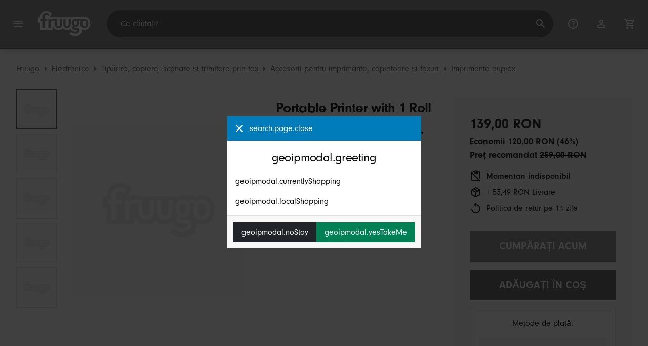

--- FILE ---
content_type: text/html;charset=UTF-8
request_url: https://www.fruugo.ro/portable-printer-with-1-roll-of-printing-paper-5730-mini-portable-thermal-printer-with-wireless-bluetooth-connection-1200-mah-compatible-with-ios/p-216538228-461740627
body_size: 17908
content:
<!DOCTYPE html>
<html lang="ro" xmlns="http://www.w3.org/1999/xhtml">

<head>
    
    <meta charset="utf-8">
    <meta name="viewport" content="width=device-width, initial-scale=1, shrink-to-fit=no">
    <meta name="format-detection" content="telephone=no">
    <meta http-equiv="X-UA-Compatible" content="IE=edge" />
    
    <title>Portable Printer with 1 Roll of Printing Paper, 57*30 Mini Portable Thermal Printer with Wireless Bluetooth Connection, 1200 mAh, Compatible with iOS  | Fruugo RO</title>
    

    
    <meta name="theme-color" content="#00a9ff">
    <meta name="msapplication-config" content="/marketplace/images/browserconfig.xml">
    <meta name="msapplication-navbutton-color" content="#00a9ff" />
    <meta name="msapplication-starturl" content="/?utm_source=homescreen" />
    <meta name="msapplication-tooltip" content="Fruugo" />
    <link rel="apple-touch-icon" sizes="180x180" href="/marketplace/images/apple-touch-icon.png">
    <link rel="icon" type="image/png" sizes="32x32" href="/marketplace/images/favicon-32x32.png">
    <link rel="icon" type="image/png" sizes="16x16" href="/marketplace/images/favicon-16x16.png">
    <link rel="manifest" href="/marketplace/images/manifest.json">
    <link rel="mask-icon" href="/marketplace/images/safari-pinned-tab.svg" color="#00a9ff">
    <link rel="shortcut icon" href="/marketplace/images/favicon.ico">
    
    

    
    <meta property="og:site_name" content="Fruugo" />
    <meta property="twitter:site" content="@fruugo" />
    <meta name="description" content="Magazin Portable Printer with 1 Roll of Printing Paper, 57*30 Mini Portable Thermal Printer with Wireless Bluetooth Connection, 1200 mAh, Compatible with iOS . Unul dintre numeroasele articole disponibile din departamentul nostru Imprimante duplex la Fruugo!"/>
    <meta property="og:type" content="og:product"/>
    <meta property="og:title" content="Portable Printer with 1 Roll of Printing Paper, 57*30 Mini Portable..."/>
    <meta property="og:description" content="Magazin Portable Printer with 1 Roll of Printing Paper, 57*30 Mini Portable Thermal Printer with Wireless Bluetooth Connection, 1200 mAh, Compatible with iOS . Unul dintre numeroasele articole disp..."/>
    <meta property="og:url" content="https://www.fruugo.ro/portable-printer-with-1-roll-of-printing-paper-5730-mini-portable-thermal-printer-with-wireless-bluetooth-connection-1200-mah-compatible-with-ios/p-216538228-461740627"/>
    <meta property="og:locale" content="ro_RO"/>
    <meta property="og:upc" content="9316785754023"/>
    <meta property="og:availability" content="oos"/>
    <meta property="product:category" content="502990"/>
    <meta property="product:custom_label_0" content="17245"/>
    <meta property="product:custom_label_1" content="CN"/>
    <meta property="product:locale" content="ro_RO"/>
    <meta property="product:brand" content="Shenzhen Qimengze Trading"/>
    <meta property="product:condition" content="new"/>
    <meta property="product:retailer_item_id" content="461740627"/>
    <meta property="product:item_group_id" content="216538228"/>
    <meta property="product:price:amount" content="259.00"/>
    <meta property="product:price:currency" content="RON"/>
    <meta name="twitter:card" content="summary_large_image"/>

    
    <script async src="https://www.googletagmanager.com/gtag/js?id=G-3CRXQQG6CQ"></script>

    
    <link rel="preconnect" href="https://use.typekit.net" crossorigin />
    <link rel="preconnect" href="https://p.typekit.net" crossorigin />
    <link rel="preload" as="style" href="https://use.typekit.net/mvh0dcr.css" />
    <link rel="stylesheet" href="https://use.typekit.net/mvh0dcr.css" media="print" onload="this.media='all'" />
    <noscript>
        <link rel="stylesheet" href="https://use.typekit.net/mvh0dcr.css" />
    </noscript>

    
    <link rel="prefetch" href="/marketplace/i18n/messages_ro-6cdf5c8f63f3658c9a7125fb808ed804.properties" />

    <link rel="stylesheet" href="/marketplace/css/style.bundle-1d680839a1564d09e204109dfa69c1cb.css">
    <link rel="stylesheet" href="/marketplace/css/product.bundle-09ca67b2b2dbfa3c17850a0d5e839368.css">

    <script>
    var facebookPixelId = "941110096443541";
    if(facebookPixelId){
        !function(f,b,e,v,n,t,s)
        {if(f.fbq)return;n=f.fbq=function(){n.callMethod?
        n.callMethod.apply(n,arguments):n.queue.push(arguments)};
        if(!f._fbq)f._fbq=n;n.push=n;n.loaded=!0;n.version='2.0';
        n.queue=[];t=b.createElement(e);t.async=!0;
        t.src=v;s=b.getElementsByTagName(e)[0];
        s.parentNode.insertBefore(t,s)}(window, document,'script',
        'https://connect.facebook.net/en_US/fbevents.js');
        fbq('consent', 'revoke');
        fbq('init', facebookPixelId);
        fbq('track', 'PageView');
    }
</script>

    
     

    <script>
  var script = document.createElement('script');
  script.async = true;
  script.src = 'https://client.prod.mplat-ppcprotect.com/Gu9AokJa9OuOpNnMwqjuHsHxRplY4uOm3jpzSYO0.js';
  document.head.appendChild(script);
</script>
    
  
  <noscript>
    <img height="1" width="1" style="display:none;" alt=""
      src="https://ct.pinterest.com/v3/?event=init&tid=2619269327093&noscript=1" />
  </noscript>

    
  

    <script>
  function handleImageError(img) {
    if (img.src && 'fetch' in window) {
      fetch("/image/log",
      {
        method: "post",
        body: img.src
      })
    }
    img.onerror = function () {};
    img.src = "/marketplace/images/image-placeholder.png";
  }
</script>
    
        <meta property="og:image" content="https://img.fruugo.com/product/4/29/1776584294_max.jpg"/>
    
        <meta property="og:image" content="https://img.fruugo.com/product/6/37/1776584376_max.jpg"/>
    
        <meta property="og:image" content="https://img.fruugo.com/product/4/26/1776584264_max.jpg"/>
    
        <meta property="og:image" content="https://img.fruugo.com/product/9/34/1776584349_max.jpg"/>
    
        <meta property="og:image" content="https://img.fruugo.com/product/0/32/1776584320_max.jpg"/>
    
    
        <meta property="product:custom_label_2" content="53.49"/>
    
    
        <meta property="product:sale_price:amount" content="139.00" />
        <meta property="product:sale_price:currency" content="RON" />
    
    
        
            <link rel="alternate" href="https://www.fruugo.ie/portable-printer-with-1-roll-of-printing-paper-5730-mini-portable-thermal-printer-with-wireless-bluetooth-connection-1200-mah-compatible-with-ios/p-216538228-461740627" hreflang="en-IE" />
        
            <link rel="alternate" href="https://www.fruugo.co.il/portable-printer-with-1-roll-of-printing-paper-5730-mini-portable-thermal-printer-with-wireless-bluetooth-connection-1200-mah-compatible-with-ios/p-216538228-461740627?language=en" hreflang="en-IL" />
        
            <link rel="alternate" href="https://www.fruugo.ae/portable-printer-with-1-roll-of-printing-paper-5730-mini-portable-thermal-printer-with-wireless-bluetooth-connection-1200-mah-compatible-with-ios/p-216538228-461740627" hreflang="en-AE" />
        
            <link rel="alternate" href="https://www.fruugonorge.com/portable-printer-with-1-roll-of-printing-paper-5730-mini-portable-thermal-printer-with-wireless-bluetooth-connection-1200-mah-compatible-with-ios/p-216538228-461740627" hreflang="no-NO" />
        
            <link rel="alternate" href="https://www.fruugo.be/tragbarer-drucker-mit-1-rolle-druckpapier-57-30-mini-tragbarer-thermodrucker-mit-drahtloser-bluetooth-verbindung-1200-mah-kompatibel-mit-ios/p-216538228-461740627" hreflang="nl-BE" />
        
            <link rel="alternate" href="https://www.fruugo.it/portable-printer-with-1-roll-of-printing-paper-5730-mini-portable-thermal-printer-with-wireless-bluetooth-connection-1200-mah-compatible-with-ios/p-216538228-461740627?language=en" hreflang="en-IT" />
        
            <link rel="alternate" href="https://www.fruugo.gr/portable-printer-with-1-roll-of-printing-paper-5730-mini-portable-thermal-printer-with-wireless-bluetooth-connection-1200-mah-compatible-with-ios/p-216538228-461740627" hreflang="el-GR" />
        
            <link rel="alternate" href="https://www.fruugo.my/portable-printer-with-1-roll-of-printing-paper-5730-mini-portable-thermal-printer-with-wireless-bluetooth-connection-1200-mah-compatible-with-ios/p-216538228-461740627" hreflang="en-MY" />
        
            <link rel="alternate" href="https://www.fruugo.nl/portable-printer-with-1-roll-of-printing-paper-5730-mini-portable-thermal-printer-with-wireless-bluetooth-connection-1200-mah-compatible-with-ios/p-216538228-461740627" hreflang="nl-NL" />
        
            <link rel="alternate" href="https://www.fruugo.es/portable-printer-with-1-roll-of-printing-paper-5730-mini-portable-thermal-printer-with-wireless-bluetooth-connection-1200-mah-compatible-with-ios/p-216538228-461740627?language=en" hreflang="en-ES" />
        
            <link rel="alternate" href="https://www.fruugo.at/portable-printer-with-1-roll-of-printing-paper-5730-mini-portable-thermal-printer-with-wireless-bluetooth-connection-1200-mah-compatible-with-ios/p-216538228-461740627?language=en" hreflang="en-AT" />
        
            <link rel="alternate" href="https://www.fruugoaustralia.com/portable-printer-with-1-roll-of-printing-paper-5730-mini-portable-thermal-printer-with-wireless-bluetooth-connection-1200-mah-compatible-with-ios/p-216538228-461740627" hreflang="en-AU" />
        
            <link rel="alternate" href="https://www.fruugo.co.il/portable-printer-with-1-roll-of-printing-paper-5730-mini-portable-thermal-printer-with-wireless-bluetooth-connection-1200-mah-compatible-with-ios/p-216538228-461740627" hreflang="he-IL" />
        
            <link rel="alternate" href="https://www.fruugoschweiz.com/tragbarer-drucker-mit-1-rolle-druckpapier-57-30-mini-tragbarer-thermodrucker-mit-drahtloser-bluetooth-verbindung-1200-mah-kompatibel-mit-ios/p-216538228-461740627?language=de" hreflang="de-CH" />
        
            <link rel="alternate" href="https://www.fruugo.jp/portable-printer-with-1-roll-of-printing-paper-5730-mini-portable-thermal-printer-with-wireless-bluetooth-connection-1200-mah-compatible-with-ios/p-216538228-461740627" hreflang="ja-JP" />
        
            <link rel="alternate" href="https://www.fruugo.ro/portable-printer-with-1-roll-of-printing-paper-5730-mini-portable-thermal-printer-with-wireless-bluetooth-connection-1200-mah-compatible-with-ios/p-216538228-461740627?language=en" hreflang="en-RO" />
        
            <link rel="alternate" href="https://www.fruugo.be/tragbarer-drucker-mit-1-rolle-druckpapier-57-30-mini-tragbarer-thermodrucker-mit-drahtloser-bluetooth-verbindung-1200-mah-kompatibel-mit-ios/p-216538228-461740627?language=de" hreflang="de-BE" />
        
            <link rel="alternate" href="https://www.fruugo.hu/portable-printer-with-1-roll-of-printing-paper-5730-mini-portable-thermal-printer-with-wireless-bluetooth-connection-1200-mah-compatible-with-ios/p-216538228-461740627" hreflang="hu-HU" />
        
            <link rel="alternate" href="https://www.fruugo.nl/portable-printer-with-1-roll-of-printing-paper-5730-mini-portable-thermal-printer-with-wireless-bluetooth-connection-1200-mah-compatible-with-ios/p-216538228-461740627?language=en" hreflang="en-NL" />
        
            <link rel="alternate" href="https://www.fruugonorge.com/portable-printer-with-1-roll-of-printing-paper-5730-mini-portable-thermal-printer-with-wireless-bluetooth-connection-1200-mah-compatible-with-ios/p-216538228-461740627?language=en" hreflang="en-NO" />
        
            <link rel="alternate" href="https://www.fruugo.be/portable-printer-with-1-roll-of-printing-paper-5730-mini-portable-thermal-printer-with-wireless-bluetooth-connection-1200-mah-compatible-with-ios/p-216538228-461740627?language=en" hreflang="en-BE" />
        
            <link rel="alternate" href="https://www.fruugo.fi/portable-printer-with-1-roll-of-printing-paper-5730-mini-portable-thermal-printer-with-wireless-bluetooth-connection-1200-mah-compatible-with-ios/p-216538228-461740627?language=en" hreflang="en-FI" />
        
            <link rel="alternate" href="https://www.fruugo.qa/%25D8%25B7%25D8%25A7%25D8%25A8%25D8%25B9%25D8%25A9-%25D9%2585%25D8%25AD%25D9%2585%25D9%2588%25D9%2584%25D8%25A9-%25D9%2585%25D8%25B9-1-%25D9%2584%25D9%2581%25D8%25A9-%25D9%2585%25D9%2586-%25D9%2588%25D8%25B1%25D9%2582-%25D8%25A7%25D9%2584%25D8%25B7%25D8%25A8%25D8%25A7%25D8%25B9%25D8%25A9-%25D8%258C-%25D8%25B7%25D8%25A7%25D8%25A8%25D8%25B9%25D8%25A9-%25D8%25AD%25D8%25B1%25D8%25A7%25D8%25B1%25D9%258A%25D8%25A9-%25D9%2585%25D8%25AD%25D9%2585%25D9%2588%25D9%2584%25D8%25A9-%25D8%25B5%25D8%25BA%25D9%258A%25D8%25B1%25D8%25A9-57-30-%25D9%2585%25D8%25B9-%25D8%25A7%25D8%25AA%25D8%25B5%25D8%25A7%25D9%2584-%25D8%25A8%25D9%2584%25D9%2588%25D8%25AA%25D9%2588%25D8%25AB-%25D9%2584%25D8%25A7%25D8%25B3%25D9%2584%25D9%2583%25D9%258A-%25D8%258C-1200-%25D9%2585%25D9%2584%25D9%2584%25D9%258A-%25D8%25A7%25D9%2594%25D9%2585%25D8%25A8%25D9%258A%25D8%25B1-%25D8%258C-%25D9%2585%25D8%25AA%25D9%2588%25D8%25A7%25D9%2581%25D9%2582%25D8%25A9-%25D9%2585%25D8%25B9-ios/p-216538228-461740627" hreflang="ar-QA" />
        
            <link rel="alternate" href="https://www.fruugobahrain.com/portable-printer-with-1-roll-of-printing-paper-5730-mini-portable-thermal-printer-with-wireless-bluetooth-connection-1200-mah-compatible-with-ios/p-216538228-461740627?language=en" hreflang="en-BH" />
        
            <link rel="alternate" href="https://www.fruugo.jp/portable-printer-with-1-roll-of-printing-paper-5730-mini-portable-thermal-printer-with-wireless-bluetooth-connection-1200-mah-compatible-with-ios/p-216538228-461740627?language=en" hreflang="en-JP" />
        
            <link rel="alternate" href="https://www.fruugo.ca/portable-printer-with-1-roll-of-printing-paper-5730-mini-portable-thermal-printer-with-wireless-bluetooth-connection-1200-mah-compatible-with-ios/p-216538228-461740627?language=fr" hreflang="fr-CA" />
        
            <link rel="alternate" href="https://www.fruugo.co.nz/portable-printer-with-1-roll-of-printing-paper-5730-mini-portable-thermal-printer-with-wireless-bluetooth-connection-1200-mah-compatible-with-ios/p-216538228-461740627" hreflang="en-NZ" />
        
            <link rel="alternate" href="https://www.fruugo.fr/portable-printer-with-1-roll-of-printing-paper-5730-mini-portable-thermal-printer-with-wireless-bluetooth-connection-1200-mah-compatible-with-ios/p-216538228-461740627?language=en" hreflang="en-FR" />
        
            <link rel="alternate" href="https://www.fruugo.pl/przenosna-drukarka-z-1-rolka-papieru-do-drukowania-mini-przenosna-drukarka-termiczna-5730-z-bezprzewodowym-po%25C5%2582aczeniem-bluetooth-1200-mah-kompatybilna-z-ios/p-216538228-461740627" hreflang="pl-PL" />
        
            <link rel="alternate" href="https://www.fruugo.pt/portable-printer-with-1-roll-of-printing-paper-5730-mini-portable-thermal-printer-with-wireless-bluetooth-connection-1200-mah-compatible-with-ios/p-216538228-461740627" hreflang="pt-PT" />
        
            <link rel="alternate" href="https://www.fruugosaudiarabia.com/portable-printer-with-1-roll-of-printing-paper-5730-mini-portable-thermal-printer-with-wireless-bluetooth-connection-1200-mah-compatible-with-ios/p-216538228-461740627?language=en" hreflang="en-SA" />
        
            <link rel="alternate" href="https://www.fruugo.ro/portable-printer-with-1-roll-of-printing-paper-5730-mini-portable-thermal-printer-with-wireless-bluetooth-connection-1200-mah-compatible-with-ios/p-216538228-461740627" hreflang="ro-RO" />
        
            <link rel="alternate" href="https://www.fruugo.sg/portable-printer-with-1-roll-of-printing-paper-5730-mini-portable-thermal-printer-with-wireless-bluetooth-connection-1200-mah-compatible-with-ios/p-216538228-461740627?language=zh" hreflang="zh-SG" />
        
            <link rel="alternate" href="https://www.fruugo.be/tragbarer-drucker-mit-1-rolle-druckpapier-57-30-mini-tragbarer-thermodrucker-mit-drahtloser-bluetooth-verbindung-1200-mah-kompatibel-mit-ios/p-216538228-461740627?language=fr" hreflang="fr-BE" />
        
            <link rel="alternate" href="https://www.fruugo.se/portable-printer-with-1-roll-of-printing-paper-5730-mini-portable-thermal-printer-with-wireless-bluetooth-connection-1200-mah-compatible-with-ios/p-216538228-461740627?language=en" hreflang="en-SE" />
        
            <link rel="alternate" href="https://www.fruugo.sg/portable-printer-with-1-roll-of-printing-paper-5730-mini-portable-thermal-printer-with-wireless-bluetooth-connection-1200-mah-compatible-with-ios/p-216538228-461740627" hreflang="en-SG" />
        
            <link rel="alternate" href="https://www.fruugo.com.tr/portable-printer-with-1-roll-of-printing-paper-5730-mini-portable-thermal-printer-with-wireless-bluetooth-connection-1200-mah-compatible-with-ios/p-216538228-461740627" hreflang="tr-TR" />
        
            <link rel="alternate" href="https://www.fruugoschweiz.com/tragbarer-drucker-mit-1-rolle-druckpapier-57-30-mini-tragbarer-thermodrucker-mit-drahtloser-bluetooth-verbindung-1200-mah-kompatibel-mit-ios/p-216538228-461740627?language=it" hreflang="it-CH" />
        
            <link rel="alternate" href="https://www.fruugo.fr/portable-printer-with-1-roll-of-printing-paper-5730-mini-portable-thermal-printer-with-wireless-bluetooth-connection-1200-mah-compatible-with-ios/p-216538228-461740627" hreflang="fr-FR" />
        
            <link rel="alternate" href="https://www.fruugo.sk/portable-printer-with-1-roll-of-printing-paper-5730-mini-portable-thermal-printer-with-wireless-bluetooth-connection-1200-mah-compatible-with-ios/p-216538228-461740627?language=en" hreflang="en-SK" />
        
            <link rel="alternate" href="https://www.fruugo.co.uk/portable-printer-with-1-roll-of-printing-paper-5730-mini-portable-thermal-printer-with-wireless-bluetooth-connection-1200-mah-compatible-with-ios/p-216538228-461740627" hreflang="en-GB" />
        
            <link rel="alternate" href="https://www.fruugo.fi/portable-printer-with-1-roll-of-printing-paper-5730-mini-portable-thermal-printer-with-wireless-bluetooth-connection-1200-mah-compatible-with-ios/p-216538228-461740627" hreflang="fi-FI" />
        
            <link rel="alternate" href="https://www.fruugo.ca/portable-printer-with-1-roll-of-printing-paper-5730-mini-portable-thermal-printer-with-wireless-bluetooth-connection-1200-mah-compatible-with-ios/p-216538228-461740627" hreflang="en-CA" />
        
            <link rel="alternate" href="https://www.fruugo.kr/portable-printer-with-1-roll-of-printing-paper-5730-mini-portable-thermal-printer-with-wireless-bluetooth-connection-1200-mah-compatible-with-ios/p-216538228-461740627?language=en" hreflang="en-KR" />
        
            <link rel="alternate" href="https://www.fruugo.ae/%25D8%25B7%25D8%25A7%25D8%25A8%25D8%25B9%25D8%25A9-%25D9%2585%25D8%25AD%25D9%2585%25D9%2588%25D9%2584%25D8%25A9-%25D9%2585%25D8%25B9-1-%25D9%2584%25D9%2581%25D8%25A9-%25D9%2585%25D9%2586-%25D9%2588%25D8%25B1%25D9%2582-%25D8%25A7%25D9%2584%25D8%25B7%25D8%25A8%25D8%25A7%25D8%25B9%25D8%25A9-%25D8%258C-%25D8%25B7%25D8%25A7%25D8%25A8%25D8%25B9%25D8%25A9-%25D8%25AD%25D8%25B1%25D8%25A7%25D8%25B1%25D9%258A%25D8%25A9-%25D9%2585%25D8%25AD%25D9%2585%25D9%2588%25D9%2584%25D8%25A9-%25D8%25B5%25D8%25BA%25D9%258A%25D8%25B1%25D8%25A9-57-30-%25D9%2585%25D8%25B9-%25D8%25A7%25D8%25AA%25D8%25B5%25D8%25A7%25D9%2584-%25D8%25A8%25D9%2584%25D9%2588%25D8%25AA%25D9%2588%25D8%25AB-%25D9%2584%25D8%25A7%25D8%25B3%25D9%2584%25D9%2583%25D9%258A-%25D8%258C-1200-%25D9%2585%25D9%2584%25D9%2584%25D9%258A-%25D8%25A7%25D9%2594%25D9%2585%25D8%25A8%25D9%258A%25D8%25B1-%25D8%258C-%25D9%2585%25D8%25AA%25D9%2588%25D8%25A7%25D9%2581%25D9%2582%25D8%25A9-%25D9%2585%25D8%25B9-ios/p-216538228-461740627?language=ar" hreflang="ar-AE" />
        
            <link rel="alternate" href="https://www.fruugo.my/portable-printer-with-1-roll-of-printing-paper-5730-mini-portable-thermal-printer-with-wireless-bluetooth-connection-1200-mah-compatible-with-ios/p-216538228-461740627?language=zh" hreflang="zh-MY" />
        
            <link rel="alternate" href="https://www.fruugo.gr/portable-printer-with-1-roll-of-printing-paper-5730-mini-portable-thermal-printer-with-wireless-bluetooth-connection-1200-mah-compatible-with-ios/p-216538228-461740627?language=en" hreflang="en-GR" />
        
            <link rel="alternate" href="https://www.fruugo.at/tragbarer-drucker-mit-1-rolle-druckpapier-57-30-mini-tragbarer-thermodrucker-mit-drahtloser-bluetooth-verbindung-1200-mah-kompatibel-mit-ios/p-216538228-461740627" hreflang="de-AT" />
        
            <link rel="alternate" href="https://www.fruugoschweiz.com/tragbarer-drucker-mit-1-rolle-druckpapier-57-30-mini-tragbarer-thermodrucker-mit-drahtloser-bluetooth-verbindung-1200-mah-kompatibel-mit-ios/p-216538228-461740627" hreflang="fr-CH" />
        
            <link rel="alternate" href="https://www.fruugo.cz/portable-printer-with-1-roll-of-printing-paper-5730-mini-portable-thermal-printer-with-wireless-bluetooth-connection-1200-mah-compatible-with-ios/p-216538228-461740627?language=en" hreflang="en-CZ" />
        
            <link rel="alternate" href="https://www.fruugo.cz/portable-printer-with-1-roll-of-printing-paper-5730-mini-portable-thermal-printer-with-wireless-bluetooth-connection-1200-mah-compatible-with-ios/p-216538228-461740627" hreflang="cs-CZ" />
        
            <link rel="alternate" href="https://www.fruugo.ph/portable-printer-with-1-roll-of-printing-paper-5730-mini-portable-thermal-printer-with-wireless-bluetooth-connection-1200-mah-compatible-with-ios/p-216538228-461740627" hreflang="en-PH" />
        
            <link rel="alternate" href="https://www.fruugosaudiarabia.com/%25D8%25B7%25D8%25A7%25D8%25A8%25D8%25B9%25D8%25A9-%25D9%2585%25D8%25AD%25D9%2585%25D9%2588%25D9%2584%25D8%25A9-%25D9%2585%25D8%25B9-1-%25D9%2584%25D9%2581%25D8%25A9-%25D9%2585%25D9%2586-%25D9%2588%25D8%25B1%25D9%2582-%25D8%25A7%25D9%2584%25D8%25B7%25D8%25A8%25D8%25A7%25D8%25B9%25D8%25A9-%25D8%258C-%25D8%25B7%25D8%25A7%25D8%25A8%25D8%25B9%25D8%25A9-%25D8%25AD%25D8%25B1%25D8%25A7%25D8%25B1%25D9%258A%25D8%25A9-%25D9%2585%25D8%25AD%25D9%2585%25D9%2588%25D9%2584%25D8%25A9-%25D8%25B5%25D8%25BA%25D9%258A%25D8%25B1%25D8%25A9-57-30-%25D9%2585%25D8%25B9-%25D8%25A7%25D8%25AA%25D8%25B5%25D8%25A7%25D9%2584-%25D8%25A8%25D9%2584%25D9%2588%25D8%25AA%25D9%2588%25D8%25AB-%25D9%2584%25D8%25A7%25D8%25B3%25D9%2584%25D9%2583%25D9%258A-%25D8%258C-1200-%25D9%2585%25D9%2584%25D9%2584%25D9%258A-%25D8%25A7%25D9%2594%25D9%2585%25D8%25A8%25D9%258A%25D8%25B1-%25D8%258C-%25D9%2585%25D8%25AA%25D9%2588%25D8%25A7%25D9%2581%25D9%2582%25D8%25A9-%25D9%2585%25D8%25B9-ios/p-216538228-461740627" hreflang="ar-SA" />
        
            <link rel="alternate" href="https://www.fruugo.pl/portable-printer-with-1-roll-of-printing-paper-5730-mini-portable-thermal-printer-with-wireless-bluetooth-connection-1200-mah-compatible-with-ios/p-216538228-461740627?language=en" hreflang="en-PL" />
        
            <link rel="alternate" href="https://www.fruugo.de/tragbarer-drucker-mit-1-rolle-druckpapier-57-30-mini-tragbarer-thermodrucker-mit-drahtloser-bluetooth-verbindung-1200-mah-kompatibel-mit-ios/p-216538228-461740627" hreflang="de-DE" />
        
            <link rel="alternate" href="https://www.fruugo.com.tr/portable-printer-with-1-roll-of-printing-paper-5730-mini-portable-thermal-printer-with-wireless-bluetooth-connection-1200-mah-compatible-with-ios/p-216538228-461740627?language=en" hreflang="en-TR" />
        
            <link rel="alternate" href="https://www.fruugo.de/portable-printer-with-1-roll-of-printing-paper-5730-mini-portable-thermal-printer-with-wireless-bluetooth-connection-1200-mah-compatible-with-ios/p-216538228-461740627?language=en" hreflang="en-DE" />
        
            <link rel="alternate" href="https://www.fruugo.kr/portable-printer-with-1-roll-of-printing-paper-5730-mini-portable-thermal-printer-with-wireless-bluetooth-connection-1200-mah-compatible-with-ios/p-216538228-461740627" hreflang="ko-KR" />
        
            <link rel="alternate" href="https://www.fruugo.sk/prenosna-tlaciaren-s-1-kotucom-tlacoveho-papiera-5730-mini-prenosna-termalna-tlaciaren-s-bezdrotovym-pripojenim-bluetooth-1200-mah-kompatibilna-s-ios/p-216538228-461740627" hreflang="sk-SK" />
        
            <link rel="alternate" href="https://www.fruugo.pt/portable-printer-with-1-roll-of-printing-paper-5730-mini-portable-thermal-printer-with-wireless-bluetooth-connection-1200-mah-compatible-with-ios/p-216538228-461740627?language=en" hreflang="en-PT" />
        
            <link rel="alternate" href="https://www.fruugo.es/impresora-portatil-con-1-rollo-de-papel-de-impresion-mini-impresora-termica-portatil-de-57-30-con-conexion-inalambrica-bluetooth-1200-mah-compatible-con-ios/p-216538228-461740627" hreflang="es-ES" />
        
            <link rel="alternate" href="https://www.fruugobahrain.com/%25D8%25B7%25D8%25A7%25D8%25A8%25D8%25B9%25D8%25A9-%25D9%2585%25D8%25AD%25D9%2585%25D9%2588%25D9%2584%25D8%25A9-%25D9%2585%25D8%25B9-1-%25D9%2584%25D9%2581%25D8%25A9-%25D9%2585%25D9%2586-%25D9%2588%25D8%25B1%25D9%2582-%25D8%25A7%25D9%2584%25D8%25B7%25D8%25A8%25D8%25A7%25D8%25B9%25D8%25A9-%25D8%258C-%25D8%25B7%25D8%25A7%25D8%25A8%25D8%25B9%25D8%25A9-%25D8%25AD%25D8%25B1%25D8%25A7%25D8%25B1%25D9%258A%25D8%25A9-%25D9%2585%25D8%25AD%25D9%2585%25D9%2588%25D9%2584%25D8%25A9-%25D8%25B5%25D8%25BA%25D9%258A%25D8%25B1%25D8%25A9-57-30-%25D9%2585%25D8%25B9-%25D8%25A7%25D8%25AA%25D8%25B5%25D8%25A7%25D9%2584-%25D8%25A8%25D9%2584%25D9%2588%25D8%25AA%25D9%2588%25D8%25AB-%25D9%2584%25D8%25A7%25D8%25B3%25D9%2584%25D9%2583%25D9%258A-%25D8%258C-1200-%25D9%2585%25D9%2584%25D9%2584%25D9%258A-%25D8%25A7%25D9%2594%25D9%2585%25D8%25A8%25D9%258A%25D8%25B1-%25D8%258C-%25D9%2585%25D8%25AA%25D9%2588%25D8%25A7%25D9%2581%25D9%2582%25D8%25A9-%25D9%2585%25D8%25B9-ios/p-216538228-461740627" hreflang="ar-BH" />
        
            <link rel="alternate" href="https://www.fruugo.dk/portable-printer-with-1-roll-of-printing-paper-5730-mini-portable-thermal-printer-with-wireless-bluetooth-connection-1200-mah-compatible-with-ios/p-216538228-461740627?language=en" hreflang="en-DK" />
        
            <link rel="alternate" href="https://www.fruugo.lu/portable-printer-with-1-roll-of-printing-paper-5730-mini-portable-thermal-printer-with-wireless-bluetooth-connection-1200-mah-compatible-with-ios/p-216538228-461740627?language=en" hreflang="en-LU" />
        
            <link rel="alternate" href="https://www.fruugo.hu/portable-printer-with-1-roll-of-printing-paper-5730-mini-portable-thermal-printer-with-wireless-bluetooth-connection-1200-mah-compatible-with-ios/p-216538228-461740627?language=en" hreflang="en-HU" />
        
            <link rel="alternate" href="https://www.fruugo.it/portable-printer-with-1-roll-of-printing-paper-5730-mini-portable-thermal-printer-with-wireless-bluetooth-connection-1200-mah-compatible-with-ios/p-216538228-461740627" hreflang="it-IT" />
        
            <link rel="alternate" href="https://www.fruugo.qa/portable-printer-with-1-roll-of-printing-paper-5730-mini-portable-thermal-printer-with-wireless-bluetooth-connection-1200-mah-compatible-with-ios/p-216538228-461740627?language=en" hreflang="en-QA" />
        
            <link rel="alternate" href="https://www.fruugo.se/portable-printer-with-1-roll-of-printing-paper-5730-mini-portable-thermal-printer-with-wireless-bluetooth-connection-1200-mah-compatible-with-ios/p-216538228-461740627" hreflang="sv-SE" />
        
            <link rel="alternate" href="https://www.fruugo.lu/tragbarer-drucker-mit-1-rolle-druckpapier-57-30-mini-tragbarer-thermodrucker-mit-drahtloser-bluetooth-verbindung-1200-mah-kompatibel-mit-ios/p-216538228-461740627" hreflang="de-LU" />
        
            <link rel="alternate" href="https://www.fruugo.dk/portable-printer-with-1-roll-of-printing-paper-5730-mini-portable-thermal-printer-with-wireless-bluetooth-connection-1200-mah-compatible-with-ios/p-216538228-461740627" hreflang="da-DK" />
        
    
    
	<link rel="alternate" href="https://www.fruugo.ro/" hreflang="x-default" />
    <!-- Fruugo Retailer ID -->
    <!-- Fruugo Retailer Country Code -->
    <!-- Shipping Value -->

                              <script>!function(e){var n="https://s.go-mpulse.net/boomerang/";if("False"=="True")e.BOOMR_config=e.BOOMR_config||{},e.BOOMR_config.PageParams=e.BOOMR_config.PageParams||{},e.BOOMR_config.PageParams.pci=!0,n="https://s2.go-mpulse.net/boomerang/";if(window.BOOMR_API_key="6X2EQ-LUNC5-3YYNJ-VSTDV-N3E5L",function(){function e(){if(!r){var e=document.createElement("script");e.id="boomr-scr-as",e.src=window.BOOMR.url,e.async=!0,o.appendChild(e),r=!0}}function t(e){r=!0;var n,t,a,i,d=document,O=window;if(window.BOOMR.snippetMethod=e?"if":"i",t=function(e,n){var t=d.createElement("script");t.id=n||"boomr-if-as",t.src=window.BOOMR.url,BOOMR_lstart=(new Date).getTime(),e=e||d.body,e.appendChild(t)},!window.addEventListener&&window.attachEvent&&navigator.userAgent.match(/MSIE [67]\./))return window.BOOMR.snippetMethod="s",void t(o,"boomr-async");a=document.createElement("IFRAME"),a.src="about:blank",a.title="",a.role="presentation",a.loading="eager",i=(a.frameElement||a).style,i.width=0,i.height=0,i.border=0,i.display="none",o.appendChild(a);try{O=a.contentWindow,d=O.document.open()}catch(_){n=document.domain,a.src="javascript:var d=document.open();d.domain='"+n+"';void 0;",O=a.contentWindow,d=O.document.open()}if(n)d._boomrl=function(){this.domain=n,t()},d.write("<bo"+"dy onload='document._boomrl();'>");else if(O._boomrl=function(){t()},O.addEventListener)O.addEventListener("load",O._boomrl,!1);else if(O.attachEvent)O.attachEvent("onload",O._boomrl);d.close()}function a(e){window.BOOMR_onload=e&&e.timeStamp||(new Date).getTime()}if(!window.BOOMR||!window.BOOMR.version&&!window.BOOMR.snippetExecuted){window.BOOMR=window.BOOMR||{},window.BOOMR.snippetStart=(new Date).getTime(),window.BOOMR.snippetExecuted=!0,window.BOOMR.snippetVersion=14,window.BOOMR.url=n+"6X2EQ-LUNC5-3YYNJ-VSTDV-N3E5L";var i=document.currentScript||document.getElementsByTagName("script")[0],o=i.parentNode,r=!1,d=document.createElement("link");if(d.relList&&"function"==typeof d.relList.supports&&d.relList.supports("preload")&&"as"in d)window.BOOMR.snippetMethod="p",d.href=window.BOOMR.url,d.rel="preload",d.as="script",d.addEventListener("load",e),d.addEventListener("error",function(){t(!0)}),setTimeout(function(){if(!r)t(!0)},3e3),BOOMR_lstart=(new Date).getTime(),o.appendChild(d);else t(!1);if(window.addEventListener)window.addEventListener("load",a,!1);else if(window.attachEvent)window.attachEvent("onload",a)}}(),"".length>0)if(e&&"performance"in e&&e.performance&&"function"==typeof e.performance.setResourceTimingBufferSize)e.performance.setResourceTimingBufferSize();!function(){if(BOOMR=e.BOOMR||{},BOOMR.plugins=BOOMR.plugins||{},!BOOMR.plugins.AK){var n=""=="true"?1:0,t="",a="bu55orix2kfkm2lwbh6a-f-265a98632-clientnsv4-s.akamaihd.net",i="false"=="true"?2:1,o={"ak.v":"39","ak.cp":"363646","ak.ai":parseInt("227545",10),"ak.ol":"0","ak.cr":8,"ak.ipv":4,"ak.proto":"h2","ak.rid":"6d1fd5c6","ak.r":47358,"ak.a2":n,"ak.m":"a","ak.n":"essl","ak.bpcip":"13.59.215.0","ak.cport":40132,"ak.gh":"23.208.24.234","ak.quicv":"","ak.tlsv":"tls1.3","ak.0rtt":"","ak.0rtt.ed":"","ak.csrc":"-","ak.acc":"","ak.t":"1769343484","ak.ak":"hOBiQwZUYzCg5VSAfCLimQ==Fen15h9ymoowwRfHi4xtH5/4iZeX6pdxRa47GFnbmP1XDOHjARPGw4QBZyKeSrY3R2o+q9lhV2AaQ1lBomNt48MjP3frZyU9fHyMrwMR6VVq79D234M5nqdtnFneXXCz09SeuVV0YUvm9NXb/[base64]/DJeihaHHoeSQknONQDz0Cm6biihQT7eh9ZbKPG+VSlFcz9rJBA4bzl1jcO+60=","ak.pv":"81","ak.dpoabenc":"","ak.tf":i};if(""!==t)o["ak.ruds"]=t;var r={i:!1,av:function(n){var t="http.initiator";if(n&&(!n[t]||"spa_hard"===n[t]))o["ak.feo"]=void 0!==e.aFeoApplied?1:0,BOOMR.addVar(o)},rv:function(){var e=["ak.bpcip","ak.cport","ak.cr","ak.csrc","ak.gh","ak.ipv","ak.m","ak.n","ak.ol","ak.proto","ak.quicv","ak.tlsv","ak.0rtt","ak.0rtt.ed","ak.r","ak.acc","ak.t","ak.tf"];BOOMR.removeVar(e)}};BOOMR.plugins.AK={akVars:o,akDNSPreFetchDomain:a,init:function(){if(!r.i){var e=BOOMR.subscribe;e("before_beacon",r.av,null,null),e("onbeacon",r.rv,null,null),r.i=!0}return this},is_complete:function(){return!0}}}}()}(window);</script></head>

<body dir="ltr" data-klarna-placements="true">
    <nav class="skip-links" aria-label="Skip to links">
  <ul>
    <li><a href="#main">Sari la conținut</a></li>

    <li>
      <a href="#product-results">Treci la produse</a>
    </li>
  </ul>
</nav>

    
  <header class="header">
    <div class="d-flex align-items-center">
      <button type="button" title="Meniul principal" class="button-icon header-icon menu-button js-open-main-menu">
        <svg class="icon" width="24" height="24"><use href="/marketplace/images/sprite-icon-956d62e8f67111136309ec40a6f0b5af.svg#menu"></use></svg>
      </button>
      <a href="/"><img src="/marketplace/images/logo.svg" class="logo" width="60" height="35" alt="Fruugo" /></a>
    </div>
    <dialog class="search-bar js-search-bar">
      <form class="search-bar-controls js-search-bar-form" action="/search/" role="search">
        <button type="button" class="search-bar-close button-icon header-icon clear js-close-search-bar">
          <svg class="icon" width="20" height="20"><use href="/marketplace/images/sprite-icon-956d62e8f67111136309ec40a6f0b5af.svg#back-arrow"></use></svg>
        </button>
        <input 
          type="search"
          name="q"
          class="search-bar-input js-search-bar-input"
          placeholder="Ce căutați?"
          value=""
          autocomplete="off"
          autocapitalize="off" 
          minlength="2"
          required />
        <button type="submit" title="Căutare" class="button-icon header-icon">
          <svg class="icon" width="24" height="24"><use href="/marketplace/images/sprite-icon-956d62e8f67111136309ec40a6f0b5af.svg#search"></use></svg>
        </button>
        
      </form>
      <section class="search-bar-suggestions">
        <ul class="list-unstyled js-search-recommendations"></ul>
        <ul class="list-unstyled">
          <li>
            <button type="button" class="js-open-category-selection">
              <svg class="icon" width="20" height="20">
                <use href="/marketplace/images/sprite-icon-956d62e8f67111136309ec40a6f0b5af.svg#grid"></use>
              </svg>
              <span>Faceți cumpărături în funcție de departament</span>
            </button>
          </li>
        </ul>
      </section>
    </dialog>
    <ul class="search-bar-links d-flex m-0 p-0 list-unstyled">
      <li>
        <a href="/help" title="Centrul de ajutor" class="header-icon">
          <svg class="icon" width="24" height="24"><use href="/marketplace/images/sprite-icon-956d62e8f67111136309ec40a6f0b5af.svg#help"></use></svg>
        </a>
      </li>
      <li>
        <a href="/account" title="Cont" class="header-icon">
          <svg class="icon" width="24" height="24"><use href="/marketplace/images/sprite-icon-956d62e8f67111136309ec40a6f0b5af.svg#account"></use></svg>
        </a>
      </li>
      <li>
        <a href="/cart" title="Coș" class="header-icon position-relative">
          <i class="counter js-cart-counter d-none">0</i>
          <svg class="icon" width="24" height="24"><use href="/marketplace/images/sprite-icon-956d62e8f67111136309ec40a6f0b5af.svg#cart"></use></svg>
        </a>
      </li>
      <li class="d-md-none">
        <button type="button" title="Căutare" class="button-icon header-icon js-open-search-bar">
          <svg class="icon" width="24" height="24"><use href="/marketplace/images/sprite-icon-956d62e8f67111136309ec40a6f0b5af.svg#search"></use></svg>
        </button>
      </li>
    </ul>
  </header>

    <div class="main-container">
        <main id="main" role="main">
    <div class="Product__StickyTOC d-none js-sticky">
        <div class="container d-flex align-items-center">
            <img src="https://img.fruugo.com/product/4/29/1776584294_0340_0340.jpg">
            <div class="flex-grow-1 px-32">
                <h3 class="mb-8 h4">Portable Printer with 1 Roll of Printing Paper, 57*30 Mini Portable Thermal Printer with Wireless Bluetooth Connection, 1200 mAh, Compatible with iOS </h3>
                <ul class="list-inline mb-0">
                    <li class="list-inline-item pr-16 border-right mr-16"><a href="#" class="js-smooth-scroll">Înapoi sus</a></li>
                    <li class="list-inline-item pr-16 border-right mr-16"><a href="#description" class="js-smooth-scroll">Descriere</a></li></li>
                    <li class="list-inline-item"><a href="#delivery" class="js-delivery-open js-smooth-scroll" data-analytics-action="stickyheader_view">Livrări şi Returnări</a></li>
                </ul>
            </div>
            <div class="text-right">
                <span class="text-danger" style="font-size:1.25rem">139,00 RON</span><br>
                
                    
                    <span class="text-muted text-nowrap">+ 53,49 RON Livrare </span>
                
                
            </div>
            <div class="px-32 d-flex">
                <button class="btn btn-lg btn-orange mr-32 js-buy-now" type="button" disabled="disabled">Cumpărați acum</button>
                <button class="btn btn-lg btn-primary js-add-to-cart" type="button" disabled="disabled">Adăugaţi în coş</button>
            </div>
        </div>
    </div>
	<div class="container py-lg-16">
		
		<nav aria-label="breadcrumbs">
  <ol class="d-flex p-0 mb-0">
    <li 
      class="breadcrumb d-none d-lg-flex"
    >
      <a 
        href="/" 
        class="breadcrumb__link js-track-click"
        data-content-id="product_page_breadcrumb_link"
        data-content-url="/"
        data-content-name="Fruugo"
      >Fruugo</a>
    </li>
    <li 
      class="breadcrumb d-none d-lg-flex"
    >
      <a 
        href="/electronice/a-222" 
        class="breadcrumb__link js-track-click"
        data-content-id="product_page_breadcrumb_link"
        data-content-url="/electronice/a-222"
        data-content-name="Electronice"
      >Electronice</a>
    </li>
    <li 
      class="breadcrumb d-none d-lg-flex"
    >
      <a 
        href="/tiparire-copiere-scanare-si-trimitere-prin-fax/a-345" 
        class="breadcrumb__link js-track-click"
        data-content-id="product_page_breadcrumb_link"
        data-content-url="/tiparire-copiere-scanare-si-trimitere-prin-fax/a-345"
        data-content-name="Tipărire, copiere, scanare și trimitere prin fax"
      >Tipărire, copiere, scanare și trimitere prin fax</a>
    </li>
    <li 
      class="breadcrumb d-none d-lg-flex"
    >
      <a 
        href="/accesorii-pentru-imprimante-copiatoare-si-faxuri/a-502990" 
        class="breadcrumb__link js-track-click"
        data-content-id="product_page_breadcrumb_link"
        data-content-url="/accesorii-pentru-imprimante-copiatoare-si-faxuri/a-502990"
        data-content-name="Accesorii pentru imprimante, copiatoare și faxuri"
      >Accesorii pentru imprimante, copiatoare și faxuri</a>
    </li>
    <li 
      class="breadcrumb breadcrumb--last"
    >
      <a 
        href="/imprimante-duplex/a-5265" 
        class="breadcrumb__link js-track-click"
        data-content-id="product_page_breadcrumb_link"
        data-content-url="/imprimante-duplex/a-5265"
        data-content-name="Imprimante duplex"
      >Imprimante duplex</a>
    </li>
  </ol>
</nav>
	</div>
    <div class="Product container">
        <div class="row Product__Top">
            <div class="col col-left">
                <div class="Product__Gallery">
                    <div class="d-lg-none">
                        <div class="glide ProductGallery ProductGallery--carousel">
    <div class="glide__track" data-glide-el="track">
        <ul class="glide__slides">
            <li class="glide__slide ProductGallery__Item position-relative ProductGallery__Item--small">
              <img src="https://img.fruugo.com/product/4/29/1776584294_0340_0340.jpg" onerror="handleImageError(this)" width="340" height="340" alt="product image"/>
              
            </li>
            <li class="glide__slide ProductGallery__Item position-relative ProductGallery__Item--small">
              
              <img 
                src="https://img.fruugo.com/product/6/37/1776584376_0340_0340.jpg"
                width="340"
                height="340"
                alt="product image" 
                loading="lazy"
                onerror="handleImageError(this)"/>
            </li>
            <li class="glide__slide ProductGallery__Item position-relative ProductGallery__Item--small">
              
              <img 
                src="https://img.fruugo.com/product/4/26/1776584264_0340_0340.jpg"
                width="340"
                height="340"
                alt="product image" 
                loading="lazy"
                onerror="handleImageError(this)"/>
            </li>
            <li class="glide__slide ProductGallery__Item position-relative ProductGallery__Item--small">
              
              <img 
                src="https://img.fruugo.com/product/9/34/1776584349_0340_0340.jpg"
                width="340"
                height="340"
                alt="product image" 
                loading="lazy"
                onerror="handleImageError(this)"/>
            </li>
            <li class="glide__slide ProductGallery__Item position-relative ProductGallery__Item--small">
              
              <img 
                src="https://img.fruugo.com/product/0/32/1776584320_0340_0340.jpg"
                width="340"
                height="340"
                alt="product image" 
                loading="lazy"
                onerror="handleImageError(this)"/>
            </li>
        </ul>
    </div>
    <div class="glide__bullets d-none" data-glide-el="controls[nav]">
        <button class="glide__bullet" data-glide-dir="=0"></button><button class="glide__bullet" data-glide-dir="=1"></button><button class="glide__bullet" data-glide-dir="=2"></button><button class="glide__bullet" data-glide-dir="=3"></button><button class="glide__bullet" data-glide-dir="=4"></button>
    </div>
</div>
                    </div>
                    <div class="d-none d-lg-flex flex-grow-1">
                        
    
        <div class="ProductGallery ProductGallery--thumbs js-gallery-thumbs">
            <button class="ProductGallery__Thumb js-gallery-thumb ProductGallery__Thumb--active" data-image="https://img.fruugo.com/product/4/29/1776584294_max.jpg"></button><button class="ProductGallery__Thumb js-gallery-thumb" data-image="https://img.fruugo.com/product/6/37/1776584376_max.jpg"></button><button class="ProductGallery__Thumb js-gallery-thumb" data-image="https://img.fruugo.com/product/4/26/1776584264_max.jpg"></button><button class="ProductGallery__Thumb js-gallery-thumb" data-image="https://img.fruugo.com/product/9/34/1776584349_max.jpg"></button><button class="ProductGallery__Thumb js-gallery-thumb" data-image="https://img.fruugo.com/product/0/32/1776584320_max.jpg"></button>
            
        </div>
    

                        <div class="ProductGallery ProductGallery--hover-zoom js-hover-zoom">
  <img src="https://img.fruugo.com/product/4/29/1776584294_max.jpg" onerror="handleImageError(this)" width="340" height="340">
</div>
                    </div>
                </div>
				<div class="d-md-none">
					<div class="Product__Title">
  <h1 class="mb-8 js-product-title" title="Portable Printer with 1 Roll of Printing Paper, 57*30 Mini Portable Thermal Printer with Wireless Bluetooth Connection, 1200 mAh, Compatible with iOS ">Portable Printer with 1 Roll of Printing Paper, 57*30 Mini Portable Thermal Printer with Wireless Bluetooth Connection, 1200 mAh, Compatible with iOS </h1>
  <ul class="d-flex flex-wrap product-description-spec-list mt-8 mb-4 mt-md-16 mb-md-16">
    <li class="mr-16">
      <strong>Marcă: </strong>
      
      <span>Unbranded</span>
    </li>
    
  </ul>
</div>
					<div class="d-flex align-items-center">
  
    
        <strong class="mr-1">Vândut de: </strong>
        <button class="button-link js-open-modal" data-modal-type="retailer-info">Shenzhen Qimengze Trading</button>
    
    
  
</div>
				</div>
            </div>
            <div class="col col-right col-auto-md">
                <div class="Product__Details py-lg-16">
                    <div class="d-none d-md-block Product__Title">
  <h1 class="mb-8 js-product-title" title="Portable Printer with 1 Roll of Printing Paper, 57*30 Mini Portable Thermal Printer with Wireless Bluetooth Connection, 1200 mAh, Compatible with iOS ">Portable Printer with 1 Roll of Printing Paper, 57*30 Mini Portable Thermal Printer with Wireless Bluetooth Connection, 1200 mAh, Compatible with iOS </h1>
  <ul class="d-flex flex-wrap product-description-spec-list mt-8 mb-4 mt-md-16 mb-md-16">
    <li class="mr-16">
      <strong>Marcă: </strong>
      
      <span>Unbranded</span>
    </li>
    
  </ul>
</div>
					<div class="d-md-none">
						<div
	class="price-information mt-16 pt-16"
>
	
	<p
		class="price font-weight-bold text-danger m-0 js-meta-price"
	>139,00 RON</p>
	<div
		class="discount-container align-items-center font-weight-bold"
	>
		<p
			class="text-danger m-0"
		>Economii 120,00 RON (46%)</p>
		<div class="d-flex">
			<p class="mb-0 rrp">Preț recomandat</p>
			<del>259,00 RON</del>
		</div>
	</div>
	<div class="mt-16">
		
		
		
		
			<div class="d-flex mb-8">
				<svg class="icon mr-8" aria-hidden="true">
          			<use href="/marketplace/images/sprite-icon-956d62e8f67111136309ec40a6f0b5af.svg#content-paste-off"></use>
        		</svg>
				<span class="font-weight-bold text-danger">Momentan indisponibil </span>
			</div>
		
		
		
		
		
			<div class="d-flex mb-8">
				<svg class="icon mr-8" aria-hidden="true">
					<use href="/marketplace/images/sprite-icon-956d62e8f67111136309ec40a6f0b5af.svg#package-2"></use>
				</svg>
				<div class="js-shipping-cost">
					
					<span>+ 53,49 RON Livrare </span>
				</div>
			</div>
		
		
		
		
		
		
    <p class="d-flex"> 
  <svg class="icon mr-8" aria-hidden="true">
    <use href="/marketplace/images/sprite-icon-956d62e8f67111136309ec40a6f0b5af.svg#replay"></use>
  </svg>
  <span>Politica de retur pe 14 zile</span>
</p>
	</div>
</div>
					</div>
					
					
					<div class="d-md-none">
						<form id="add-to-cart" method="post" action="/marketplace/api/cart/items" data-sku-id="461740627" data-sku-name="Portable Printer with 1 Roll of Printing Paper, 57*30 Mini Portable Thermal Printer with Wireless Bluetooth Connection, 1200 mAh, Compatible with iOS ">
	<input type="hidden" name="skuId" value="461740627"/>
	<div class="d-flex justify-content-between align-items-center mb-16 quantity-container">
		
	</div>
	<div class="sticky-buy-box">
		<button class="btn btn-lg btn-block btn-orange mb-16 js-buy-now" disabled="disabled">Cumpărați acum</button>
		<button class="btn btn-lg btn-block btn-primary js-sticky-trigger js-add-to-cart" disabled="disabled">Adăugaţi în coş</button>
	</div>
</form>
					</div>
					
                    
                    <div class="mt-16">
  
  
  
</div>
					<div class="d-none d-md-block">
						<div class="d-flex align-items-center">
  
    
        <strong class="mr-1">Vândut de: </strong>
        <button class="button-link js-open-modal" data-modal-type="retailer-info">Shenzhen Qimengze Trading</button>
    
    
  
</div>
					</div>
					
                </div>
                <div>
                  <div class="Product__BuyBox">
	<div class="d-none d-md-block">
		<div
	class="buybox-price-information border-lg-0 pt-sm-16 pt-xl-0"
>
	
	<p
		class="price font-weight-bold text-danger m-0 js-meta-price"
	>139,00 RON</p>
	<div
		class="discount-container align-items-center font-weight-bold"
	>
		<p
			class="text-danger m-0"
		>Economii 120,00 RON (46%)</p>
		<div class="d-flex">
			<p class="mb-0 rrp">Preț recomandat</p>
			<del>259,00 RON</del>
		</div>
	</div>
	<div class="mt-16">
		
		
		
		
			<div class="d-flex mb-8">
				<svg class="icon mr-8" aria-hidden="true">
          			<use href="/marketplace/images/sprite-icon-956d62e8f67111136309ec40a6f0b5af.svg#content-paste-off"></use>
        		</svg>
				<span class="font-weight-bold text-danger">Momentan indisponibil </span>
			</div>
		
		
		
		
		
			<div class="d-flex mb-8">
				<svg class="icon mr-8" aria-hidden="true">
					<use href="/marketplace/images/sprite-icon-956d62e8f67111136309ec40a6f0b5af.svg#package-2"></use>
				</svg>
				<div class="js-shipping-cost">
					
					<span>+ 53,49 RON Livrare </span>
				</div>
			</div>
		
		
		
		
		
		
    <p class="d-flex"> 
  <svg class="icon mr-8" aria-hidden="true">
    <use href="/marketplace/images/sprite-icon-956d62e8f67111136309ec40a6f0b5af.svg#replay"></use>
  </svg>
  <span>Politica de retur pe 14 zile</span>
</p>
	</div>
</div>
		<form id="add-to-cart" method="post" action="/marketplace/api/cart/items" data-sku-id="461740627" data-sku-name="Portable Printer with 1 Roll of Printing Paper, 57*30 Mini Portable Thermal Printer with Wireless Bluetooth Connection, 1200 mAh, Compatible with iOS ">
	<input type="hidden" name="skuId" value="461740627"/>
	<div class="d-flex justify-content-between align-items-center mb-16 quantity-container">
		
	</div>
	<div class="sticky-buy-box">
		<button class="btn btn-lg btn-block btn-orange mb-16 js-buy-now" disabled="disabled">Cumpărați acum</button>
		<button class="btn btn-lg btn-block btn-primary js-sticky-trigger js-add-to-cart" disabled="disabled">Adăugaţi în coş</button>
	</div>
</form>
	</div>
    
	<div class="payment-and-trust">
		<p class="text-center">Metode de plată:</p>
		<div class="js-payment-icons text-center">
			<div class="skeleton py-16 mx-auto" style="max-width: 600px"></div>
		</div>
	</div>

</div>
                  
                </div>
            </div>
        </div>
        <div class="row Product__Section Product__Bottom mb-32">
            <div id="description" class="col col-md-left Product__Description">
                <div class="js-product-description-container description-section">
  <h2>Descriere</h2>
  <p><strong>Portable Printer with 1 Roll of Printing Paper, 57*30 Mini Portable Thermal Printer with Wireless Bluetooth Connection, 1200 mAh, Compatible with iOS </strong></p>

  <div class="a11y-text-width js-read-more js-product-description Product__Description-text text-break" data-lines-to-clamp="4" data-device="mobile">
Bluetooth 4.0 ConnectionThe mini printer can only print in black and white. Connect the mini rechargeable photo printer, connect your IOS or Android device via Bluetooth in the &quot;iprint&quot; APP, click &quot;Not Connected&quot; on the APP page, select the Bluetooth    model, and select any function to start your wireless black and white printing tour White image .

Inkless PrinterBuilt-in rechargeable 1200mAh, it can be charged for about 2 weeks after fully charged. Lithium-ion battery powered mini printer can print photos anytime and anywhere. Thanks to the heating technology, no ink is used, no unnecessary costs,    and photos, labels, messages, lists, records, web pages, QR codes, etc. can be printed.

Portable and Cute DesignThe mini printer is only half the size of a mobile phone, weighs 160 grams, 3.19*4.33*1.5 inches, the portable printer can be easily stored in your shirt pocket. Convenient for kids, teachers to take from home to school or print    when traveling.

Multiple usage occasions200dpi small wireless mini printer is suitable for printing black and white photos, notes, notes, home, school and office, many application themes, suitable for students, children, teachers, craft classes, work plans, shopping    lists, ETC. (Reminder: To avoid paper jams, please wrap the recording paper and load it into the printer.)

What you will get 1 * mini printer; 1 roll of printing paper
</div>

  

  <ul class="d-flex flex-wrap product-description-spec-list mt-16">
    <li class="mr-16">
      <strong>Marcă: </strong>
      
      <span>Unbranded</span>
    </li>
    <li class="mr-16">
      <strong>Categorie: </strong>
      <a href="/imprimante-duplex/a-5265">Imprimante duplex</a>
    </li>
    
  </ul>

  <ul class="d-flex flex-wrap product-description-spec-list m-0">
      <li class="mr-16 mb-2">
          <strong>ID Fruugo: </strong>
          <span>216538228-461740627</span>
      </li>
      <li class="mr-16 mb-2">
          <strong>EAN: </strong>
          <span>9316785754023</span>
      </li>
  </ul>

  
</div><div class="description-section">
  <h2>Informații privind siguranța produsului</h2>
  <p>Vă rugăm să consultați informațiile despre siguranța produsului specifice acestui produs prezentate mai jos</p>
  <p>Următoarele informații sunt furnizate de comerciantul independent terț care vinde acest produs.</p>
  <div class="js-safety-attributes js-read-more-list" data-item-class=".attribute-list">
    
      
        
          <h4 class="mb-2">Etichete de siguranță pentru produse</h4>
          <img src="/marketplace/images/ce-mark.png" class="mb-16" width="50" height="auto" alt="CE Mark" />
        
        
      
    
      
        
        <div class="attribute-list">
          
            <strong data-safety-attribute-title="97" class="js-safety-attribute-title">Avertismente de siguranță: </strong>
            
                <span data-safety-attribute-value="97">WARNING！TO AVOID DANGER OF SUFFOCATION,KEEP AWAY FROM.</span>
            
            
          
        </div>
      
    
      
        
        <div class="attribute-list">
          
            <strong data-safety-attribute-title="99" class="js-safety-attribute-title">Ingrediente: </strong>
            
                <span data-safety-attribute-value="99">cotton 5%</span>
            
            
          
        </div>
      
    
      
        
        <div class="attribute-list">
          
            <strong data-safety-attribute-title="86" class="js-safety-attribute-title">Numărul piesei producătorului: </strong>
            
                <span data-safety-attribute-value="86">WZ261209</span>
            
            
          
        </div>
      
    
      
        
        <div class="attribute-list">
          
            <strong data-safety-attribute-title="39" class="js-safety-attribute-title">Numărul de model: </strong>
            
                <span data-safety-attribute-value="39">YH126122</span>
            
            
          
        </div>
      
    
      
        
        <div class="attribute-list">
          
            <strong data-safety-attribute-title="101" class="js-safety-attribute-title">Număr de serie: </strong>
            
                <span data-safety-attribute-value="101">WZ150320</span>
            
            
          
        </div>
      
    
      
        
        <div class="attribute-list">
          
            <strong data-safety-attribute-title="102" class="js-safety-attribute-title">Numărul lotului: </strong>
            
                <span data-safety-attribute-value="102">YH324455</span>
            
            
          
        </div>
      
    
  </div>
</div>
                <details id="delivery">
  <summary class="js-track-click" data-content-id="delivery_&_return_details" data-content-name="Delivery & Returns Details"><h2>Livrări şi Returnări</h2></summary>
  
    <div class="border-bottom py-16 mb-16">
        <p class="font-weight-bold">Expediat în -1 zile</p>
        <ul>
            <li>
                <p class="mb-2">
                    <strong>
                        
                            
                            
                            
                            
                            <span>
                                <span>STANDARD:</span>
                            </span>
                        
                    </strong>
                    
                    <span class="text-muted font-weight-bold">53,49 RON</span>
                    <span>
                        
                        <span> - Livrare între joi 05 februarie 2026–vin. 13 februarie 2026</span>
                    </span>
                    

                    
                    
                        
                        
                    
                </p>
            </li>
        </ul>
        <p class="mb-0">Livrare de la China.</p>
      </div>
      <p class="mb-0">Facem tot ce ne stă în putinţă să ne asigurăm că produsele comandate de dumneavoastră vă sunt livrate în întregime şi conform specificaţiilor. Cu toate acestea, dacă primiţi o comandă incompletă sau articole diferite de cele comandate, sau aveţi alt motiv pentru care nu sunteţi mulţumit de comandă, puteţi returna comanda sau orice produse incluse în comandă şi primiţi o rambursare completă pentru articole. <a href="/help/detail/returns">Vizualizaţi întreaga politică de returnare</a></p>

</details>
                
  <details class="js-track-click" data-content-id="product_compliance_details" data-content-name="Product Compliance Details">
    <summary><h2>Detalii de conformitate a produsului</h2></summary>
    <section class="mt-16">
      <p>Vă rugăm să consultați informațiile de conformitate specifice acestui produs prezentate mai jos.</p>
      <p><em>Următoarele informații sunt furnizate de comerciantul independent terț care vinde acest produs.</em></p>
      
        
        
          <p>
            <strong>Producător:</strong><br/>
            În continuare se prezintă informațiile de contact ale producătorului produsului relevant vândut pe Fruugo.
          </p>
        
        <ul class="list-unstyled pl-md-24">
          <li><strong>Qijun Huang</strong></li>
          <li>Shenzhen Qimengze Trading Co., Ltd.</li>
          <li>No.272, Botanical Garden Road, Pingnan Community</li>
          
          
          <li>Shenzhen</li>
          <li>CN</li>
          <li>518000</li>
          <li>heinz912@163.com</li>
          <li>13508613146</li>
          
        </ul>
      
        
          <p>
            <strong>Persoana responsabilă în UE:</strong><br/>
            În continuare se prezintă informațiile de contact ale persoanei responsabile din UE. Persoana responsabilă este operatorul economic desemnat, cu sediul în UE, care este responsabil pentru obligațiile de conformitate referitoare la produsul relevant vândut în Uniunea Europeană.
          </p>
        
        
        <ul class="list-unstyled pl-md-24">
          <li><strong>Axitera GmbH</strong></li>
          <li>Axitera GmbH</li>
          <li>Kreuznacher Str. 30, D-60486</li>
          
          
          <li>Frankfurt am Main</li>
          <li>DE</li>
          <li>60486</li>
          <li>successservice3@gmail.com</li>
          <li>(+49) 6934873848</li>
          
        </ul>
      
    </section>
  </details>

            </div>
            <div class="col col-md-right Product__Recommendations">
                <div class="js-recommended-categories recommendation-list" data-brand-name="Unbranded"></div>
                <div class="js-recommended-brands recommendation-list" data-category-code="5265"></div>
            </div>
        </div>
        <div class="js-bp-carousel-container d-none">
          
  <div 
  class="carousel glide js-carousel-group mb-16 mb-lg-32"
  id="bp_product_carousel_1" data-name="pdp.1.ro.brand+category.similar-price" data-endpoint="/marketplace/api/carousel/bp-carousels?country=RO&amp;language=ro&amp;maxRecommendations=16&amp;ccm=-&amp;productId=216538228&amp;warehouseCategoryCode=5265&amp;parentWarehouseCategoryCode=502990&amp;brand=Unbranded&amp;price=139.00" data-grouped-items="bp_product_carousel_1,bp_product_carousel_2,bp_product_carousel_4" data-shuffle="false">
  
  
  <div class="loading w-75 mx-auto mb-16"></div>
  <div class="glide__track" data-glide-el="track">
      <div class="glide__slides">
        <div class="col">
          <div class="loading loading-image mb-2"></div>
          <div class="loading mb-2"></div>
          <div class="loading mb-2"></div>
          <div class="loading"></div>
        </div>
        <div class="col pr-32 pr-md-16">
          <div class="loading loading-image mb-2"></div>
          <div class="loading mb-2"></div>
          <div class="loading mb-2"></div>
          <div class="loading"></div>
        </div>
        <div class="col d-none d-sm-block">
          <div class="loading loading-image mb-2"></div>
          <div class="loading mb-2"></div>
          <div class="loading mb-2"></div>
          <div class="loading"></div>
        </div>
        <div class="col d-none d-md-block">
          <div class="loading loading-image mb-2"></div>
          <div class="loading mb-2"></div>
          <div class="loading mb-2"></div>
          <div class="loading mb-md-16"></div>
        </div>
        <div class="col d-none d-md-block">
          <div class="loading loading-image mb-2"></div>
          <div class="loading mb-2"></div>
          <div class="loading mb-2"></div>
          <div class="loading"></div>
        </div>
        <div class="col d-none d-xl-block">
          <div class="loading loading-image mb-2"></div>
          <div class="loading mb-2"></div>
          <div class="loading mb-2"></div>
          <div class="loading"></div>
        </div>
      </div>
  </div>
  <div class="glide__arrows" data-glide-el="controls">
      <button class="d-none glide__arrow glide__arrow--left" data-glide-dir="|<" aria-label="Mergi la elementul anterior">
          <svg class="icon" aria-hidden="true"><use href="/marketplace/images/sprite-icon.svg#chevron-left"/></svg>
      </button>
      <button class="d-none glide__arrow glide__arrow--right" data-glide-dir="|>" aria-label="Mergi la următorul element">
          <svg class="icon" aria-hidden="true"><use href="/marketplace/images/sprite-icon.svg#chevron-right"/></svg>
      </button>
  </div>

</div>
  <div 
  class="carousel glide mb-16 mb-lg-32"
  id="bp_product_carousel_2" data-name="pdp.2.ro.category.best-selling" data-shuffle="false" data-list-id="product_page_carousel" data-list-name="BytePlus - On Sale in Category">
  
  
  <div class="loading w-75 mx-auto mb-16"></div>
  <div class="glide__track" data-glide-el="track">
      <div class="glide__slides">
        <div class="col">
          <div class="loading loading-image mb-2"></div>
          <div class="loading mb-2"></div>
          <div class="loading mb-2"></div>
          <div class="loading"></div>
        </div>
        <div class="col pr-32 pr-md-16">
          <div class="loading loading-image mb-2"></div>
          <div class="loading mb-2"></div>
          <div class="loading mb-2"></div>
          <div class="loading"></div>
        </div>
        <div class="col d-none d-sm-block">
          <div class="loading loading-image mb-2"></div>
          <div class="loading mb-2"></div>
          <div class="loading mb-2"></div>
          <div class="loading"></div>
        </div>
        <div class="col d-none d-md-block">
          <div class="loading loading-image mb-2"></div>
          <div class="loading mb-2"></div>
          <div class="loading mb-2"></div>
          <div class="loading mb-md-16"></div>
        </div>
        <div class="col d-none d-md-block">
          <div class="loading loading-image mb-2"></div>
          <div class="loading mb-2"></div>
          <div class="loading mb-2"></div>
          <div class="loading"></div>
        </div>
        <div class="col d-none d-xl-block">
          <div class="loading loading-image mb-2"></div>
          <div class="loading mb-2"></div>
          <div class="loading mb-2"></div>
          <div class="loading"></div>
        </div>
      </div>
  </div>
  <div class="glide__arrows" data-glide-el="controls">
      <button class="d-none glide__arrow glide__arrow--left" data-glide-dir="|<" aria-label="Mergi la elementul anterior">
          <svg class="icon" aria-hidden="true"><use href="/marketplace/images/sprite-icon.svg#chevron-left"/></svg>
      </button>
      <button class="d-none glide__arrow glide__arrow--right" data-glide-dir="|>" aria-label="Mergi la următorul element">
          <svg class="icon" aria-hidden="true"><use href="/marketplace/images/sprite-icon.svg#chevron-right"/></svg>
      </button>
  </div>

</div>
  <div 
  class="carousel glide js-carousel mb-16 mb-lg-32"
  data-name="pdp.3.ro.brand+category.similar-price" data-endpoint="/marketplace/api/carousel/productTiles/?country=RO&amp;language=ro&amp;maxRecommendations=16&amp;ccm=-&amp;name=bestsellingInCategory&amp;productId=216538228&amp;page=product&amp;warehouseCategoryCode=5265" data-shuffle="true" data-list-id="product_page_carousel" data-list-name="Best Selling in Category">
  
  
  <div class="loading w-75 mx-auto mb-16"></div>
  <div class="glide__track" data-glide-el="track">
      <div class="glide__slides">
        <div class="col">
          <div class="loading loading-image mb-2"></div>
          <div class="loading mb-2"></div>
          <div class="loading mb-2"></div>
          <div class="loading"></div>
        </div>
        <div class="col pr-32 pr-md-16">
          <div class="loading loading-image mb-2"></div>
          <div class="loading mb-2"></div>
          <div class="loading mb-2"></div>
          <div class="loading"></div>
        </div>
        <div class="col d-none d-sm-block">
          <div class="loading loading-image mb-2"></div>
          <div class="loading mb-2"></div>
          <div class="loading mb-2"></div>
          <div class="loading"></div>
        </div>
        <div class="col d-none d-md-block">
          <div class="loading loading-image mb-2"></div>
          <div class="loading mb-2"></div>
          <div class="loading mb-2"></div>
          <div class="loading mb-md-16"></div>
        </div>
        <div class="col d-none d-md-block">
          <div class="loading loading-image mb-2"></div>
          <div class="loading mb-2"></div>
          <div class="loading mb-2"></div>
          <div class="loading"></div>
        </div>
        <div class="col d-none d-xl-block">
          <div class="loading loading-image mb-2"></div>
          <div class="loading mb-2"></div>
          <div class="loading mb-2"></div>
          <div class="loading"></div>
        </div>
      </div>
  </div>
  <div class="glide__arrows" data-glide-el="controls">
      <button class="d-none glide__arrow glide__arrow--left" data-glide-dir="|<" aria-label="Mergi la elementul anterior">
          <svg class="icon" aria-hidden="true"><use href="/marketplace/images/sprite-icon.svg#chevron-left"/></svg>
      </button>
      <button class="d-none glide__arrow glide__arrow--right" data-glide-dir="|>" aria-label="Mergi la următorul element">
          <svg class="icon" aria-hidden="true"><use href="/marketplace/images/sprite-icon.svg#chevron-right"/></svg>
      </button>
  </div>

</div>
  <div 
  class="carousel glide mb-16 mb-lg-32"
  id="bp_product_carousel_4" data-name="pdp.4.ro.category.best-selling" data-shuffle="false" data-list-id="product_page_carousel" data-list-name="BytePlus - Related Products">
  
  
  <div class="loading w-75 mx-auto mb-16"></div>
  <div class="glide__track" data-glide-el="track">
      <div class="glide__slides">
        <div class="col">
          <div class="loading loading-image mb-2"></div>
          <div class="loading mb-2"></div>
          <div class="loading mb-2"></div>
          <div class="loading"></div>
        </div>
        <div class="col pr-32 pr-md-16">
          <div class="loading loading-image mb-2"></div>
          <div class="loading mb-2"></div>
          <div class="loading mb-2"></div>
          <div class="loading"></div>
        </div>
        <div class="col d-none d-sm-block">
          <div class="loading loading-image mb-2"></div>
          <div class="loading mb-2"></div>
          <div class="loading mb-2"></div>
          <div class="loading"></div>
        </div>
        <div class="col d-none d-md-block">
          <div class="loading loading-image mb-2"></div>
          <div class="loading mb-2"></div>
          <div class="loading mb-2"></div>
          <div class="loading mb-md-16"></div>
        </div>
        <div class="col d-none d-md-block">
          <div class="loading loading-image mb-2"></div>
          <div class="loading mb-2"></div>
          <div class="loading mb-2"></div>
          <div class="loading"></div>
        </div>
        <div class="col d-none d-xl-block">
          <div class="loading loading-image mb-2"></div>
          <div class="loading mb-2"></div>
          <div class="loading mb-2"></div>
          <div class="loading"></div>
        </div>
      </div>
  </div>
  <div class="glide__arrows" data-glide-el="controls">
      <button class="d-none glide__arrow glide__arrow--left" data-glide-dir="|<" aria-label="Mergi la elementul anterior">
          <svg class="icon" aria-hidden="true"><use href="/marketplace/images/sprite-icon.svg#chevron-left"/></svg>
      </button>
      <button class="d-none glide__arrow glide__arrow--right" data-glide-dir="|>" aria-label="Mergi la următorul element">
          <svg class="icon" aria-hidden="true"><use href="/marketplace/images/sprite-icon.svg#chevron-right"/></svg>
      </button>
  </div>

</div>

        </div>
        <div class="js-fruugo-carousel-container">
          <div 
  class="carousel glide js-carousel mb-16 mb-lg-32"
  data-name="pdp.1.ro.brand+category.similar-price" data-endpoint="/marketplace/api/carousel/productTiles/?country=RO&amp;language=ro&amp;maxRecommendations=16&amp;ccm=-&amp;name=similarPriced&amp;productId=216538228&amp;page=product&amp;warehouseCategoryCode=5265&amp;brand=Unbranded&amp;price=139.00&amp;priceRangePercentage=25&amp;sortBy=PRICE&amp;sortDir=ASC" data-shuffle="true" data-list-id="product_page_carousel" data-list-name="Similar Priced in Category">
  
  
  <div class="loading w-75 mx-auto mb-16"></div>
  <div class="glide__track" data-glide-el="track">
      <div class="glide__slides">
        <div class="col">
          <div class="loading loading-image mb-2"></div>
          <div class="loading mb-2"></div>
          <div class="loading mb-2"></div>
          <div class="loading"></div>
        </div>
        <div class="col pr-32 pr-md-16">
          <div class="loading loading-image mb-2"></div>
          <div class="loading mb-2"></div>
          <div class="loading mb-2"></div>
          <div class="loading"></div>
        </div>
        <div class="col d-none d-sm-block">
          <div class="loading loading-image mb-2"></div>
          <div class="loading mb-2"></div>
          <div class="loading mb-2"></div>
          <div class="loading"></div>
        </div>
        <div class="col d-none d-md-block">
          <div class="loading loading-image mb-2"></div>
          <div class="loading mb-2"></div>
          <div class="loading mb-2"></div>
          <div class="loading mb-md-16"></div>
        </div>
        <div class="col d-none d-md-block">
          <div class="loading loading-image mb-2"></div>
          <div class="loading mb-2"></div>
          <div class="loading mb-2"></div>
          <div class="loading"></div>
        </div>
        <div class="col d-none d-xl-block">
          <div class="loading loading-image mb-2"></div>
          <div class="loading mb-2"></div>
          <div class="loading mb-2"></div>
          <div class="loading"></div>
        </div>
      </div>
  </div>
  <div class="glide__arrows" data-glide-el="controls">
      <button class="d-none glide__arrow glide__arrow--left" data-glide-dir="|<" aria-label="Mergi la elementul anterior">
          <svg class="icon" aria-hidden="true"><use href="/marketplace/images/sprite-icon.svg#chevron-left"/></svg>
      </button>
      <button class="d-none glide__arrow glide__arrow--right" data-glide-dir="|>" aria-label="Mergi la următorul element">
          <svg class="icon" aria-hidden="true"><use href="/marketplace/images/sprite-icon.svg#chevron-right"/></svg>
      </button>
  </div>

</div>
          <div 
  class="carousel glide js-carousel mb-16 mb-lg-32"
  data-name="pdp.2.ro.category.best-selling" data-endpoint="/marketplace/api/carousel/productTiles/?country=RO&amp;language=ro&amp;maxRecommendations=16&amp;ccm=-&amp;name=saleInCategory&amp;productId=216538228&amp;page=product&amp;warehouseCategoryCode=5265&amp;sortBy=DISCOUNT&amp;sortDir=DESC&amp;onlyDiscounted=true" data-shuffle="true" data-list-id="product_page_carousel" data-list-name="On Sale in Category">
  
  
  <div class="loading w-75 mx-auto mb-16"></div>
  <div class="glide__track" data-glide-el="track">
      <div class="glide__slides">
        <div class="col">
          <div class="loading loading-image mb-2"></div>
          <div class="loading mb-2"></div>
          <div class="loading mb-2"></div>
          <div class="loading"></div>
        </div>
        <div class="col pr-32 pr-md-16">
          <div class="loading loading-image mb-2"></div>
          <div class="loading mb-2"></div>
          <div class="loading mb-2"></div>
          <div class="loading"></div>
        </div>
        <div class="col d-none d-sm-block">
          <div class="loading loading-image mb-2"></div>
          <div class="loading mb-2"></div>
          <div class="loading mb-2"></div>
          <div class="loading"></div>
        </div>
        <div class="col d-none d-md-block">
          <div class="loading loading-image mb-2"></div>
          <div class="loading mb-2"></div>
          <div class="loading mb-2"></div>
          <div class="loading mb-md-16"></div>
        </div>
        <div class="col d-none d-md-block">
          <div class="loading loading-image mb-2"></div>
          <div class="loading mb-2"></div>
          <div class="loading mb-2"></div>
          <div class="loading"></div>
        </div>
        <div class="col d-none d-xl-block">
          <div class="loading loading-image mb-2"></div>
          <div class="loading mb-2"></div>
          <div class="loading mb-2"></div>
          <div class="loading"></div>
        </div>
      </div>
  </div>
  <div class="glide__arrows" data-glide-el="controls">
      <button class="d-none glide__arrow glide__arrow--left" data-glide-dir="|<" aria-label="Mergi la elementul anterior">
          <svg class="icon" aria-hidden="true"><use href="/marketplace/images/sprite-icon.svg#chevron-left"/></svg>
      </button>
      <button class="d-none glide__arrow glide__arrow--right" data-glide-dir="|>" aria-label="Mergi la următorul element">
          <svg class="icon" aria-hidden="true"><use href="/marketplace/images/sprite-icon.svg#chevron-right"/></svg>
      </button>
  </div>

</div>
          <div 
  class="carousel glide js-carousel mb-16 mb-lg-32"
  data-name="pdp.3.ro.brand+category.similar-price" data-endpoint="/marketplace/api/carousel/productTiles/?country=RO&amp;language=ro&amp;maxRecommendations=16&amp;ccm=-&amp;name=bestsellingInCategory&amp;productId=216538228&amp;page=product&amp;warehouseCategoryCode=5265" data-shuffle="true" data-list-id="product_page_carousel" data-list-name="Best Selling in Category">
  
  
  <div class="loading w-75 mx-auto mb-16"></div>
  <div class="glide__track" data-glide-el="track">
      <div class="glide__slides">
        <div class="col">
          <div class="loading loading-image mb-2"></div>
          <div class="loading mb-2"></div>
          <div class="loading mb-2"></div>
          <div class="loading"></div>
        </div>
        <div class="col pr-32 pr-md-16">
          <div class="loading loading-image mb-2"></div>
          <div class="loading mb-2"></div>
          <div class="loading mb-2"></div>
          <div class="loading"></div>
        </div>
        <div class="col d-none d-sm-block">
          <div class="loading loading-image mb-2"></div>
          <div class="loading mb-2"></div>
          <div class="loading mb-2"></div>
          <div class="loading"></div>
        </div>
        <div class="col d-none d-md-block">
          <div class="loading loading-image mb-2"></div>
          <div class="loading mb-2"></div>
          <div class="loading mb-2"></div>
          <div class="loading mb-md-16"></div>
        </div>
        <div class="col d-none d-md-block">
          <div class="loading loading-image mb-2"></div>
          <div class="loading mb-2"></div>
          <div class="loading mb-2"></div>
          <div class="loading"></div>
        </div>
        <div class="col d-none d-xl-block">
          <div class="loading loading-image mb-2"></div>
          <div class="loading mb-2"></div>
          <div class="loading mb-2"></div>
          <div class="loading"></div>
        </div>
      </div>
  </div>
  <div class="glide__arrows" data-glide-el="controls">
      <button class="d-none glide__arrow glide__arrow--left" data-glide-dir="|<" aria-label="Mergi la elementul anterior">
          <svg class="icon" aria-hidden="true"><use href="/marketplace/images/sprite-icon.svg#chevron-left"/></svg>
      </button>
      <button class="d-none glide__arrow glide__arrow--right" data-glide-dir="|>" aria-label="Mergi la următorul element">
          <svg class="icon" aria-hidden="true"><use href="/marketplace/images/sprite-icon.svg#chevron-right"/></svg>
      </button>
  </div>

</div>
          <div 
  class="carousel glide js-carousel mb-16 mb-lg-32"
  data-name="pdp.4.ro.category.best-selling" data-endpoint="/marketplace/api/carousel/productTiles/?country=RO&amp;language=ro&amp;maxRecommendations=16&amp;ccm=-&amp;name=relatedProducts&amp;productId=216538228&amp;page=product&amp;warehouseCategoryCode=502990" data-shuffle="true" data-list-id="product_page_carousel" data-list-name="Related Products">
  
  
  <div class="loading w-75 mx-auto mb-16"></div>
  <div class="glide__track" data-glide-el="track">
      <div class="glide__slides">
        <div class="col">
          <div class="loading loading-image mb-2"></div>
          <div class="loading mb-2"></div>
          <div class="loading mb-2"></div>
          <div class="loading"></div>
        </div>
        <div class="col pr-32 pr-md-16">
          <div class="loading loading-image mb-2"></div>
          <div class="loading mb-2"></div>
          <div class="loading mb-2"></div>
          <div class="loading"></div>
        </div>
        <div class="col d-none d-sm-block">
          <div class="loading loading-image mb-2"></div>
          <div class="loading mb-2"></div>
          <div class="loading mb-2"></div>
          <div class="loading"></div>
        </div>
        <div class="col d-none d-md-block">
          <div class="loading loading-image mb-2"></div>
          <div class="loading mb-2"></div>
          <div class="loading mb-2"></div>
          <div class="loading mb-md-16"></div>
        </div>
        <div class="col d-none d-md-block">
          <div class="loading loading-image mb-2"></div>
          <div class="loading mb-2"></div>
          <div class="loading mb-2"></div>
          <div class="loading"></div>
        </div>
        <div class="col d-none d-xl-block">
          <div class="loading loading-image mb-2"></div>
          <div class="loading mb-2"></div>
          <div class="loading mb-2"></div>
          <div class="loading"></div>
        </div>
      </div>
  </div>
  <div class="glide__arrows" data-glide-el="controls">
      <button class="d-none glide__arrow glide__arrow--left" data-glide-dir="|<" aria-label="Mergi la elementul anterior">
          <svg class="icon" aria-hidden="true"><use href="/marketplace/images/sprite-icon.svg#chevron-left"/></svg>
      </button>
      <button class="d-none glide__arrow glide__arrow--right" data-glide-dir="|>" aria-label="Mergi la următorul element">
          <svg class="icon" aria-hidden="true"><use href="/marketplace/images/sprite-icon.svg#chevron-right"/></svg>
      </button>
  </div>

</div>
        </div>
    </div>
</main>
        <footer class="Footer mobile-sticky">
	<div class="container">
		<div class="text-center border-top py-16 py-md-24 py-lg-32">
			
	<p class="text-center">Metode de plată:</p>
	<div class="js-payment-icons">
		<div class="skeleton py-16 mx-auto" style="max-width: 600px"></div>
	</div>

      	</div>
        <div class="js-trustpilot-summary text-center pb-16 pb-md-24 pb-lg-32">
            <div class="skeleton py-16 mx-auto" style="max-width: 600px"></div>
        </div>
        <div class="border-top py-lg-32">
            <div class="row">
                <div class="col">
                    <div class="Footer__links row">
                        <div class="Footer__links__col col-lg-4">
                            <h4 class="Footer__Heading">
                              <span>Despre Fruugo</span>
                            </h4>
                            <button class="js-footer-expand Footer__Toggle d-lg-none" aria-controls="about-panel" aria-expanded="false" id="about-header">
                              <span>Despre Fruugo</span>
                              <svg class="icon"><use href="/marketplace/images/sprite-icon.svg#nav-down"/></svg>
                            </button>
                            <ul class="list-unstyled mb-0 d-none d-lg-block js-footer-links-about" id="about-panel" aria-labelledby="about-header">
                                <li>
                                    
                                    <a href="/about">Misiunea noastră</a>
                                </li>
                                <li><a href="/contact">Detaliile companiei</a></li>
                                
                            </ul>
                        </div>
                        <div class="Footer__links__col col-lg-4">
                            <h4 class="Footer__Heading">
                              <span>Pentru clienți</span>
                            </h4>
                            <button class="js-footer-expand Footer__Toggle d-lg-none" aria-controls="customer-panel" aria-expanded="false" id="customer-header">
                              <span>Pentru clienți</span>
                              <svg class="icon"><use href="/marketplace/images/sprite-icon.svg#nav-down"/></svg>
                            </button>
                            <ul class="list-unstyled mb-0 d-none d-lg-block" id="customer-panel" aria-labelledby="customer-header">
                                <li><a href="/help">Contact și Ajutor</a></li>
                                <li><a href="/help/detail/where-my-order-is">Unde este comanda mea?</a></li>
                                <li><a href="/help#faq-header">Alte Întrebări frecvente</a></li>
                                
                                
                            </ul>
                        </div>
                        <div class="Footer__links__col col-lg-4">
                            <h4 class="Footer__Heading">
                              <span>Pentru comercianți</span>
                            </h4>
                            <button class="js-footer-expand Footer__Toggle d-lg-none" aria-controls="retailer-panel" aria-expanded="false" id="retailer-header">
                              <span>Pentru comercianți</span>
                              <svg class="icon"><use href="/marketplace/images/sprite-icon.svg#nav-down"/></svg>
                            </button>
                            <ul class="list-unstyled mb-0 d-none d-lg-block" id="retailer-panel" aria-labelledby="retailer-header">
                                
                                    <li><a href="https://sell.fruugo.com/">Fruugo în alte țări</a></li>
                                
                                
                            </ul>
                        </div>
                    </div>
                </div>
            </div>
        </div>
        <div class="Footer__locale border-top pt-32 pb-8">
            <div class="row">
                <div class="col-xl-8">
                    <h2>Fruugo în alte țări</h2>
                    <div class="js-countries"><img style="width:3rem;height:3rem" src="/marketplace/images/loader.svg" alt="Loading" /></div>
                </div>
                <div class="col-xl-4">
                    <h2>Alte limbi</h2>
                    <div class="js-languages"><img style="width:3rem;height:3rem" src="/marketplace/images/loader.svg" alt="Loading" /></div>
                </div>
            </div>
        </div>

    </div>

    <div class="Footer__bottom">
        <div class="container pt-16 pt-xl-24">
            <div class="row">
                <nav class="Footer__bottom__nav col-xl-6">
                    <ul class="list-inline mb-0">
                        
                        <li class="list-inline-item mr-24 mr-xl-8"><a href="/sitemap" title="Hartă site">Hartă site</a></li>
                        <li class="list-inline-item mr-24 mr-xl-8"><a href="/help/detail/terms" title="Condiții de utilizare">Condiții de utilizare</a></li>
                        <li class="list-inline-item mr-24 mr-xl-8"><a href="#" class="js-manage-cookies" title="Gestionați cookie-urile">Gestionați cookie-urile</a></li>
                        <li class="list-inline-item mr-0"><a href="/help/detail/privacy" title="Notificare de confidențialitate">Notificare de confidențialitate</a></li>
                    </ul>
                </nav>
                <div class="Footer__bottom__legal col-xl-6">
                    <span class="text-muted">© 2006–2026 Fruugo.com Ltd. Toate drepturile rezervate.</span>
                </div>
            </div>
        </div>
    </div>
</footer>
    </div>

    
    


    <script>
        window.currentCountry = "RO";
        window.currentCountryName = "Rom\u00E2nia";
        window.currentCurrencyCode = "RON";
        window.currentCountryDomain = "www.fruugo.ro";
        window.consentManagementEnabled = true;
        window.geoIPDomain = "www.fruugo.us";
        window.geoIPCountry = "US";
        window.geoIPLanguage = "ro";
        window.geoIPRtl = false;
        window.currentLang = "ro";
        window.defaultLang = "ro";
        window.rtl = false;
        window.messagePropertiesResourceUrl = "\/marketplace\/i18n\/messages_ro-6cdf5c8f63f3658c9a7125fb808ed804.properties";
        window.messagePropertiesResourceUrlForGeoIP = "\/marketplace\/i18n\/messages_ro-6cdf5c8f63f3658c9a7125fb808ed804.properties";
        window.totalCartItems = 0;
        window.recaptchaKey = "6LckLVIeAAAAACGYBxyqulEpvWblmZ9HxQI2tYeM";
        window.botInformation = "Akamai-Categorized Bot (claudebot):monitor:Artificial Intelligence (AI) Bots";
        window.environment = "PRODUCTION";
        window.clearpayPaymentMethodAvailable = false;
        window.GAKey = "G-3CRXQQG6CQ";
        window.klarnaSettings = {
          paymentMethodAvailable: true,
          onSiteMessagingClientId: "klarna_live_client_Z0ooNi1nZCVxSWQ3R2dMKlM4JVA_bGMvMU1QNSFOVlcsMzAzMzZlODgtYmJiNC00YTU1LTllNzQtY2IzZGNhZWEyZWVkLDEsS1BBMHVQZTZxTVJZNVBoUXQyUzFMNnZFMUV0Mkl0WEc0MFpVcm1hcTNnRT0"
        }
        window.voucher = null;
        window.hotjarSiteId = "2203547";
        window.payPalClientId = "ARwAdSLROuMQJ-91zD4w_-_Pe1FkBJEgTpKNw8LZKCtoRxsq5cQaQDcOW3V8QAziiIlp_xAr0iMhL5Y6";
        window.payPalPaymentMethodAvailable = false;
        window.payPalPayLaterMessagingAvailable = false;
        window.pageUrls = {"helpCentreUrl":"\/help","whereIsMyOrderUrl":"\/help\/detail\/where-my-order-is","privacyPolicyUrl":"\/help\/detail\/privacy","accountUrl":"\/account","cartUrl":"\/cart","homeUrl":"\/"};
        window.resourceUrls = {
          'iconSpriteSheet': "\/marketplace\/images\/sprite-icon-956d62e8f67111136309ec40a6f0b5af.svg",
          'flagSpriteSheet': "\/marketplace\/images\/sprite-flag-acdb8ab5492eae485a1f674ff28e9e67.svg",
        };
    </script>

    
    <script src="/marketplace/js/vendor.bundle-8999789d6def86e6e445ed2177e2a5b7.js" defer></script>
    <script src="/marketplace/js/lib.bundle-c35ea2dc1cc44a3a0410df0f4899e2e5.js" defer></script>


    
    <script>
        window.skuId = 461740627;
        window.productId = "216538228";
        window.skuInfo = {"id":461740627,"productId":216538228,"gtin":{"type":"EAN_13","value":"9316785754023","title":"EAN"},"title":null,"titleBeforeTranslation":"Portable Printer with 1 Roll of Printing Paper, 57*30 Mini Portable Thermal Printer with Wireless Bluetooth Connection, 1200 mAh, Compatible with iOS ","englishTitle":"Portable Printer with 1 Roll of Printing Paper, 57*30 Mini Portable Thermal Printer with Wireless Bluetooth Connection, 1200 mAh, Compatible with iOS ","description":null,"descriptionBeforeTranslation":"\nBluetooth 4.0 ConnectionThe mini printer can only print in black and white. Connect the mini rechargeable photo printer, connect your IOS or Android device via Bluetooth in the \"iprint\" APP, click \"Not Connected\" on the APP page, select the Bluetooth    model, and select any function to start your wireless black and white printing tour White image .\n\nInkless PrinterBuilt-in rechargeable 1200mAh, it can be charged for about 2 weeks after fully charged. Lithium-ion battery powered mini printer can print photos anytime and anywhere. Thanks to the heating technology, no ink is used, no unnecessary costs,    and photos, labels, messages, lists, records, web pages, QR codes, etc. can be printed.\n\nPortable and Cute DesignThe mini printer is only half the size of a mobile phone, weighs 160 grams, 3.19*4.33*1.5 inches, the portable printer can be easily stored in your shirt pocket. Convenient for kids, teachers to take from home to school or print    when traveling.\n\nMultiple usage occasions200dpi small wireless mini printer is suitable for printing black and white photos, notes, notes, home, school and office, many application themes, suitable for students, children, teachers, craft classes, work plans, shopping    lists, ETC. (Reminder: To avoid paper jams, please wrap the recording paper and load it into the printer.)\n\nWhat you will get 1 * mini printer; 1 roll of printing paper\n","machineTranslationOfTitleAllowed":true,"originalDescriptionLanguage":"en","price":{"totalInclTax":"259,00\u00A0RON","numericTotalInclTax":259.00,"numericTotalExclTax":214.05,"originalInclTax":null,"totalInclTaxAfterDiscount":"139,00\u00A0RON","numericTotalInclTaxAfterDiscount":139.00,"numericTotalExclTaxAfterDiscount":114.88,"tax":"44,95\u00A0RON","taxAfterDiscount":"24,12\u00A0RON","currencyCode":"RON","eurValueForAnalytics":"27.28","eurNumericValueForAnalytics":27.28,"usdValueForAnalytics":"32.04","voucherDiscount":null,"totalDiscount":"120,00\u00A0RON","numericTotalDiscount":120.00,"numericDiscountPercentage":46,"discountPercentage":"46%","taxCalculationRequiredInCheckout":false,"merchantDiscountApplied":true,"voucherDiscountApplied":false},"sellable":false,"sellableQuantity":0,"brand":{"title":"Unbranded","branded":false},"attributes":[],"safetyAttributes":{"CONFORMITY_MARK":[{"id":"100","type":"CONFORMITY_MARK","title":"Marcaj CE","values":["1"],"language":"en"}],"SAFETY_WARNING":[{"id":"97","type":"SAFETY_WARNING","title":"Avertismente de siguran\u021B\u0103","values":["WARNING\uFF01TO AVOID DANGER OF SUFFOCATION,KEEP AWAY FROM."],"language":"en"}],"INGREDIENTS":[{"id":"99","type":"INGREDIENTS","title":"Ingrediente","values":["cotton 5%"],"language":"en"}],"MANUFACTURER_PART_NUMBER":[{"id":"86","type":"MANUFACTURER_PART_NUMBER","title":"Num\u0103rul piesei produc\u0103torului","values":["WZ261209"],"language":"en"}],"MODEL_NUMBER":[{"id":"39","type":"MODEL_NUMBER","title":"Num\u0103rul de model","values":["YH126122"],"language":"en"}],"SERIAL_NUMBER":[{"id":"101","type":"SERIAL_NUMBER","title":"Num\u0103r de serie","values":["WZ150320"],"language":"en"}],"BATCH_NUMBER":[{"id":"102","type":"BATCH_NUMBER","title":"Num\u0103rul lotului","values":["YH324455"],"language":"en"}]},"images":{"urls":["https:\/\/img.fruugo.com\/product\/4\/29\/1776584294_max.jpg","https:\/\/img.fruugo.com\/product\/6\/37\/1776584376_max.jpg","https:\/\/img.fruugo.com\/product\/4\/26\/1776584264_max.jpg","https:\/\/img.fruugo.com\/product\/9\/34\/1776584349_max.jpg","https:\/\/img.fruugo.com\/product\/0\/32\/1776584320_max.jpg"],"urlSmall":"https:\/\/img.fruugo.com\/product\/4\/29\/1776584294_0340_0340.jpg"},"shipping":{"dispatchWithin":"P-1D","dispatchLatest":"Sun 25 January 2026","methods":[{"type":null,"title":"STANDARD:","description":"STANDARD:","carrierName":"STANDARD:","serviceName":"","price":"53,49\u00A0RON","numericPrice":53.49,"deliveryDates":{"earliest":"joi 05 februarie 2026","latest":"vin. 13 februarie 2026","range":"joi 05 februarie \u2013 vin. 13 februarie 2026","exceedsDeliveryTimescales":false},"currencyCode":"RON","internalId":38019,"internalName":"Yanwen - International","daysToDelivery":14,"shippingTypeDeliveryDaysMin":8,"shippingTypeDeliveryDaysMax":14,"free":false}],"originCountryCode":"CN","destinationCountryCode":"RO","daysToDispatch":-1},"facetingCategoryCode":"5265","manufactureContacts":[{"type":"MANUFACTURER","legalName":"Shenzhen Qimengze Trading Co., Ltd.","tradingName":"Qijun Huang","phoneNumber":"13508613146","email":"heinz912@163.com","url":null,"addressLine1":"No.272, Botanical Garden Road, Pingnan Community","addressLine2":null,"addressLine3":null,"city":"Shenzhen","postalCode":"518000","country":"CN"},{"type":"EU_RESPONSIBLE_PERSON","legalName":"Axitera GmbH","tradingName":"Axitera GmbH","phoneNumber":"(+49) 6934873848","email":"successservice3@gmail.com","url":null,"addressLine1":"Kreuznacher Str. 30, D-60486","addressLine2":null,"addressLine3":null,"city":"Frankfurt am Main","postalCode":"60486","country":"DE"}],"warehouseCategoryEnglish":{"code":"5265","facetingCode":"5265","parentFacetingCode":"502990","name":"Printer Duplexers","facetingName":"Printer Duplexers","parentFacetingName":"Printer, Copier \u0026 Fax Machine Accessories","codeList":["222","345","502990","5265"],"facetingCodeList":["0","222","345","502990","5265"],"nameList":["Electronics","Print, Copy, Scan \u0026 Fax","Printer, Copier \u0026 Fax Machine Accessories","Printer Duplexers"],"facetingNameList":["Electronics","Print, Copy, Scan \u0026 Fax","Printer, Copier \u0026 Fax Machine Accessories","Printer Duplexers"]}};
        window.pageType = "product";
        window.pageTitle = "Product";
        window.breadcrumbs = [{"text":"Fruugo","href":"\/"},{"text":"Electronice","href":"\/electronice\/a-222"},{"text":"Tip\u0103rire, copiere, scanare \u0219i trimitere prin fax","href":"\/tiparire-copiere-scanare-si-trimitere-prin-fax\/a-345"},{"text":"Accesorii pentru imprimante, copiatoare \u0219i faxuri","href":"\/accesorii-pentru-imprimante-copiatoare-si-faxuri\/a-502990"},{"text":"Imprimante duplex","href":"\/imprimante-duplex\/a-5265"}];
        window.onSiteAttribution = "";
        window.machineTranslationRequirements = {"description":false,"safetyAttributes":false,"title":false};
        window.descriptionBeforeTranslation = {"enabled":true,"languageText":"Englez\u0103","language":"en"};
        window.retailerInformation = {"id":17245,"name":"Shenzhen Qimengze Trading","country":"CN","premiumSeller":false,"inRegionShipping":false,"addressLine":"No. 270, 272, Botanical Garden Road, Pingnan Community, Longgang Street, Longgang District, Shenzhen, 518000, China","companyNumber":"","daysToDispatch":-1,"shippingFromCountryName":"China","shippingFromCountryCode":"CN","shopUrl":"\/shenzhen-qimengze-trading\/m-17245","bannerImageUrl":null,"badgeImageUrl":null,"vrn":null};
        window.attributeDefinitions = [];
        window.cheapestShippingMethod = {"type":null,"title":"STANDARD:","description":"STANDARD:","carrierName":"STANDARD:","serviceName":"","price":"53,49\u00A0RON","numericPrice":53.49,"deliveryDates":{"earliest":"joi 05 februarie 2026","latest":"vin. 13 februarie 2026","range":"joi 05 februarie \u2013 vin. 13 februarie 2026","exceedsDeliveryTimescales":false},"currencyCode":"RON","internalId":38019,"internalName":"Yanwen - International","daysToDelivery":14,"shippingTypeDeliveryDaysMin":8,"shippingTypeDeliveryDaysMax":14,"free":false};
        window.localPlusShippingFeature = {"enabledCountries":["AT","BE","CZ","DK","FI","FR","DE","GR","HU","IE","IT","LT","NL","PL","PT","RO","SK","ES","SE","GB","CH","NO"],"euCountries":["AT","BE","CZ","DK","FI","FR","DE","GR","HU","IE","IT","LT","NL","PL","PT","RO","SK","ES","SE"],"regionType":null};
    </script>
    <script src="/marketplace/js/product.bundle-f7280bf7d74067ffc889fb6cad22af2a.js" defer></script>

    <script>
     
      
     
    /* global dataLayer */
    window.dataLayer = window.dataLayer || [];
    function gtag(){ dataLayer.push(arguments); }
    gtag('js', new Date());

    gtag('consent', 'default', {
        ad_storage: 'denied',
        ad_user_data: 'denied',
        ad_personalization: 'denied',
        analytics_storage: 'denied',
        wait_for_update: 500,
    });

    gtag('config', "G-3CRXQQG6CQ", { 
      page_title: window.pageTitle,
      debug_mode: false,
    });

    gtag('config', "AW-978827789", { 
      'allow_enhanced_conversions': true,
    });
 
 
</script>
    

    <script>
        if ("serviceWorker" in navigator) {
            try {
                navigator.serviceWorker.getRegistrations().then(function (registrations) {
                    registrations.forEach(function (registration) {
                        registration.unregister();
                    });
                });
            } catch (e) { }
        }
    </script>
    <script type="application/ld+json">
    {
        "@context": "http://schema.org",
        "@graph":
        [
            {
                "@type":"WebSite",
                "name":"Fruugo România",
                "url":"https://www.fruugo.ro/"
            },
            {
                "@type": "Product",
                "name": "Portable Printer with 1 Roll of Printing Paper, 57*30 Mini Portable Thermal Printer with Wireless Bluetooth Connection, 1200 mAh, Compatible with iOS ",
                "image": "https://img.fruugo.com/product/4/29/1776584294_max.jpg",
                "description": "
Bluetooth 4.0 ConnectionThe mini printer can only print in black and white. Connect the mini rechargeable photo printer, connect your IOS or Android device via Bluetooth in the &quot;iprint&quot; APP, click &quot;Not Connected&quot; on the APP page, select the Bluetooth    model, and select any function to start your wireless black and white printing tour White image .

Inkless PrinterBuilt-in rechargeable 1200mAh, it can be charged for about 2 weeks after fully charged. Lithium-ion battery powered mini printer can print photos anytime and anywhere. Thanks to the heating technology, no ink is used, no unnecessary costs,    and photos, labels, messages, lists, records, web pages, QR codes, etc. can be printed.

Portable and Cute DesignThe mini printer is only half the size of a mobile phone, weighs 160 grams, 3.19*4.33*1.5 inches, the portable printer can be easily stored in your shirt pocket. Convenient for kids, teachers to take from home to school or print    when traveling.

Multiple usage occasions200dpi small wireless mini printer is suitable for printing black and white photos, notes, notes, home, school and office, many application themes, suitable for students, children, teachers, craft classes, work plans, shopping    lists, ETC. (Reminder: To avoid paper jams, please wrap the recording paper and load it into the printer.)

What you will get 1 * mini printer; 1 roll of printing paper
",
                "sku": "461740627",
                "url": "https://www.fruugo.ro/portable-printer-with-1-roll-of-printing-paper-5730-mini-portable-thermal-printer-with-wireless-bluetooth-connection-1200-mah-compatible-with-ios/p-216538228-461740627",
                "gtin": "9316785754023",
                "brand": {
                    "@type": "Brand",
                    "name": "Unbranded"
                },
                "offers": {
                    "@type": "Offer",
                    "url": "https://www.fruugo.ro/portable-printer-with-1-roll-of-printing-paper-5730-mini-portable-thermal-printer-with-wireless-bluetooth-connection-1200-mah-compatible-with-ios/p-216538228-461740627",
                    "gtin": "9316785754023",
                    "itemCondition": "http://schema.org/NewCondition",
                    "availability": "http://schema.org/OutOfStock",
                    "price": "139.00",
                    "priceCurrency": "RON"
                }
            },
            {
                "@type":"BreadcrumbList",
                "itemListElement":[
                    
                    {"@type":"ListItem","position":"0","item": {"@id":"/","name":"Fruugo"}},
                    {"@type":"ListItem","position":"1","item": {"@id":"/electronice/a-222","name":"Electronice"}},
                    {"@type":"ListItem","position":"2","item": {"@id":"/tiparire-copiere-scanare-si-trimitere-prin-fax/a-345","name":"Tipărire, copiere, scanare și trimitere prin fax"}},
                    {"@type":"ListItem","position":"3","item": {"@id":"/accesorii-pentru-imprimante-copiatoare-si-faxuri/a-502990","name":"Accesorii pentru imprimante, copiatoare și faxuri"}},
                    {"@type":"ListItem","position":"4","item": {"@id":"/imprimante-duplex/a-5265","name":"Imprimante duplex"}}
                    
                ]
            }
        ]
    }
</script>

    

</body>

</html>
